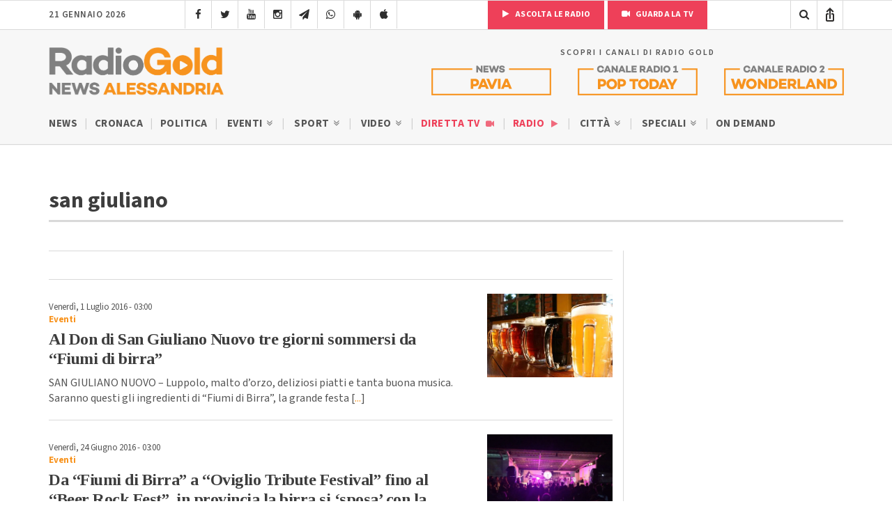

--- FILE ---
content_type: text/html; charset=UTF-8
request_url: https://radiogold.it/news/tag/san-giuliano/
body_size: 15679
content:
<!DOCTYPE html>
<!--[if gte IE 9]>
<html class="no-js lt-ie9 animated-content no-animation no-animation-effects" lang="en-US">     
<![endif]-->
<html lang="it-IT">
<head>
<meta http-equiv="Content-Type" content="text/html; charset=UTF-8"/>
<meta http-equiv="X-UA-Compatible" content="IE=edge">
<meta name="viewport" content="width=device-width, initial-scale=1.0, user-scalable=no viewport-fit=cover">
<meta name="HandheldFriendly" content="true"/>
<meta name="MobileOptimized" content="320"/>   
<!--[if IEMobile]>  <meta http-equiv="cleartype" content="on">  <![endif]-->
<link rel="shortcut icon" href="https://radiogold.it/wp-content/themes/radiogoldnews/images/icon/favicon.ico" type="image/x-icon"/>
<link rel="apple-touch-icon" href="//cdn.radiogold.it/wp-content/themes/radiogoldnews/images/icon/apple-touch-icon.webp"/>
<link rel="apple-touch-icon" sizes="57x57" href="//cdn.radiogold.it/wp-content/themes/radiogoldnews/images/icon/apple-touch-icon-57x57.webp"/>
<link rel="apple-touch-icon" sizes="72x72" href="//cdn.radiogold.it/wp-content/themes/radiogoldnews/images/icon/apple-touch-icon-72x72.webp"/>
<link rel="apple-touch-icon" sizes="76x76" href="//cdn.radiogold.it/wp-content/themes/radiogoldnews/images/icon/apple-touch-icon-76x76.webp"/>
<link rel="apple-touch-icon" sizes="114x114" href="//cdn.radiogold.it/wp-content/themes/radiogoldnews/images/icon/apple-touch-icon-114x114.webp"/>
<link rel="apple-touch-icon" sizes="120x120" href="//cdn.radiogold.it/wp-content/themes/radiogoldnews/images/icon/apple-touch-icon-120x120.webp"/>
<link rel="apple-touch-icon" sizes="144x144" href="//cdn.radiogold.it/wp-content/themes/radiogoldnews/images/icon/apple-touch-icon-144x144.webp"/>
<link rel="apple-touch-icon" sizes="152x152" href="//cdn.radiogold.it/wp-content/themes/radiogoldnews/images/icon/apple-touch-icon-152x152.webp"/>
<link rel="apple-touch-icon" sizes="180x180" href="//cdn.radiogold.it/wp-content/themes/radiogoldnews/images/icon/apple-touch-icon-180x180.webp"/>
<title>Notizie san giuliano Alessandria e Provincia</title>
<link rel="alternate" type="application/rss+xml" title="RadioGold.it RSS Feed" href="https://radiogold.it/feed/"/>
<link rel="pingback" href="https://radiogold.it/xmlrpc.php"/>
<meta property="fb:pages" content="279895808698173"/>
<meta name="ts-crm-domain-verification" content="NM9R1O54ZE0GK34RECR3GDKX7Y3V2JL8"/>
<link rel="preconnect" href="https://fonts.googleapis.com">
<link rel="preconnect" href="https://fonts.gstatic.com" crossorigin>
<link href="https://fonts.googleapis.com/css2?family=Source+Sans+3:ital,wght@0,400;0,500;0,600;0,700;1,400;1,500;1,600;1,700&family=Tinos:ital,wght@0,400;0,700;1,400;1,700&display=swap" rel="stylesheet">
<meta name='robots' content='index, follow, max-image-preview:large, max-snippet:-1, max-video-preview:-1'/>
<link rel="canonical" href="https://radiogold.it/news/tag/san-giuliano/"/>
<meta property="og:locale" content="it_IT"/>
<meta property="og:type" content="article"/>
<meta property="og:title" content="san giuliano Archivi"/>
<meta property="og:url" content="https://radiogold.it/news/tag/san-giuliano/"/>
<meta property="og:site_name" content="RadioGold.it"/>
<meta name="twitter:card" content="summary_large_image"/>
<meta name="twitter:site" content="@RadioGoldAl"/>
<script type="application/ld+json" class="yoast-schema-graph">{"@context":"https://schema.org","@graph":[{"@type":"CollectionPage","@id":"https://radiogold.it/news/tag/san-giuliano/","url":"https://radiogold.it/news/tag/san-giuliano/","name":"Notizie san giuliano Alessandria e Provincia","isPartOf":{"@id":"https://radiogold.it/#website"},"primaryImageOfPage":{"@id":"https://radiogold.it/news/tag/san-giuliano/#primaryimage"},"image":{"@id":"https://radiogold.it/news/tag/san-giuliano/#primaryimage"},"thumbnailUrl":"https://radiogold.it/wp-content/uploads/2016/09/a6debfbae612e0df1f1f4d4082999cc5.jpg","breadcrumb":{"@id":"https://radiogold.it/news/tag/san-giuliano/#breadcrumb"},"inLanguage":"it-IT"},{"@type":"ImageObject","inLanguage":"it-IT","@id":"https://radiogold.it/news/tag/san-giuliano/#primaryimage","url":"https://radiogold.it/wp-content/uploads/2016/09/a6debfbae612e0df1f1f4d4082999cc5.jpg","contentUrl":"https://radiogold.it/wp-content/uploads/2016/09/a6debfbae612e0df1f1f4d4082999cc5.jpg","width":960,"height":720},{"@type":"BreadcrumbList","@id":"https://radiogold.it/news/tag/san-giuliano/#breadcrumb","itemListElement":[{"@type":"ListItem","position":1,"name":"Home","item":"https://radiogold.it/"},{"@type":"ListItem","position":2,"name":"san giuliano"}]},{"@type":"WebSite","@id":"https://radiogold.it/#website","url":"https://radiogold.it/","name":"RadioGold.it","description":"Radio Gold - Il Portale di Notizie e News su Alessandria e Provincia","publisher":{"@id":"https://radiogold.it/#organization"},"potentialAction":[{"@type":"SearchAction","target":{"@type":"EntryPoint","urlTemplate":"https://radiogold.it/?s={search_term_string}"},"query-input":{"@type":"PropertyValueSpecification","valueRequired":true,"valueName":"search_term_string"}}],"inLanguage":"it-IT"},{"@type":"Organization","@id":"https://radiogold.it/#organization","name":"Radio Gold - Il Portale di Notizie e News su Alessandria e Provincia","url":"https://radiogold.it/","logo":{"@type":"ImageObject","inLanguage":"it-IT","@id":"https://radiogold.it/#/schema/logo/image/","url":"https://radiogold.it/wp-content/uploads/2023/08/radiogold-fb.png","contentUrl":"https://radiogold.it/wp-content/uploads/2023/08/radiogold-fb.png","width":1000,"height":563,"caption":"Radio Gold - Il Portale di Notizie e News su Alessandria e Provincia"},"image":{"@id":"https://radiogold.it/#/schema/logo/image/"},"sameAs":["https://www.facebook.com/radiogold/","https://x.com/RadioGoldAl","https://www.youtube.com/channel/UCekgiwvNrV8dqP3UgBRgpog","https://www.instagram.com/radiogold_alessandria/"]}]}</script>
<link rel='dns-prefetch' href='//platform-api.sharethis.com'/>
<style id='wp-img-auto-sizes-contain-inline-css'>img:is([sizes=auto i],[sizes^="auto," i]){contain-intrinsic-size:3000px 1500px}</style>
<style id='classic-theme-styles-inline-css'>.wp-block-button__link{color:#fff;background-color:#32373c;border-radius:9999px;box-shadow:none;text-decoration:none;padding:calc(.667em + 2px) calc(1.333em + 2px);font-size:1.125em}.wp-block-file__button{background:#32373c;color:#fff;text-decoration:none}</style>
<link rel="stylesheet" type="text/css" href="//cdn.radiogold.it/wp-content/cache/wpfc-minified/robgmam/hcv2e.css" media="all"/>
<script src='//cdn.radiogold.it/wp-content/cache/wpfc-minified/2ygq8m6o/hcv2e.js'></script>
<link rel="EditURI" type="application/rsd+xml" title="RSD" href="https://radiogold.it/xmlrpc.php?rsd"/>
<script>jQuery(document).ready(function(){
if(navigator.userAgent.indexOf("RadioGoldApp")>-1&&navigator.userAgent.indexOf("RadioGoldApp")!=2){
var html_app='<div id="old-app-rg"><div class="content-container"><div class="table-content"><div class="vertical-content"><div class="container"><div class="row"><div class="col-md-12"><img class="old-app-logo" src="https://cdn.radiogold.it/wp-content/themes/radiogold/images/logo-radio-gold-retina-global.jpg" alt=""><h4>Radio Gold ha aggiornato la sua app</h4><div class="margin-20"></div><h6>SCARICALA ORA</h6><div class="margin-20"></div><a href="https://apps.apple.com/it/app/radio-gold-news-official/id6446407133" target="_blank"><img class="old-app-download" src="//cdn.radiogold.it/wp-content/uploads/2023/03/radiogold-app-store-v3.jpg" alt=""></a><div class="margin-20"></div><a href="https://play.google.com/store/apps/details?id=com.radiogold.app&pli=1" target="_blank"><img  class="old-app-download" src="//cdn.radiogold.it/wp-content/uploads/2023/03/radiogold-google-play-v3.jpg" alt=""></a><div class="margin-60"></div><small>RadioGold è un marchio S.E.R. srl <br> Email: redazione@radiogold.it <br> P.IVA 02096050063<br>© Copyright 2023 by www.RadioGold.it</small></div></div></div></div></div></div></div>';
jQuery('body').prepend(html_app);
};
if(navigator.userAgent.includes("RN_Radio_Gold_App")){
jQuery('.no-app').remove();
jQuery('.share-post-container').css('display', 'none');
}});</script>
<style>@media only screen and (max-width:970px) {
#gmpSkinMobileSpacer{min-height:100px;}
#header-mobile{top:100px!important;}
}</style>
<script>var _iub=_iub||[];
_iub.csConfiguration={"askConsentAtCookiePolicyUpdate":true,"countryDetection":true,"enableFadp":true,"enableLgpd":true,"enableTcf":true,"enableUspr":true,"googleAdditionalConsentMode":true,"perPurposeConsent":true,"siteId":2820183,"whitelabel":false,"cookiePolicyId":34692622,"lang":"it","banner":{"acceptButtonDisplay":true,"backgroundOverlay":true,"closeButtonDisplay":false,"customizeButtonDisplay":true,"explicitWithdrawal":true,"fontSizeBody":"13px","listPurposes":true,"logo":null,"position":"float-center"},
"callback": {
"onReady": function(){
if(!_iub.cs.api.consentGiven()){
jQuery('#cookie-video').show();
}else{
jQuery('#cookie-video').hide();
}},
"onConsentGiven": function(){
jQuery('#cookie-video').hide();
},
"onConsentRejected": function(){
jQuery('#cookie-video').show();
}}};</script>
<script src="https://cs.iubenda.com/autoblocking/2820183.js"></script>
<script src="//cdn.iubenda.com/cs/tcf/stub-v2.js"></script>
<script src="//cdn.iubenda.com/cs/tcf/safe-tcf-v2.js"></script>
<script src="//cdn.iubenda.com/cs/gpp/stub.js"></script>
<script src="//cdn.iubenda.com/cs/iubenda_cs.js" charset="UTF-8" async></script>
<script async src="https://www.googletagmanager.com/gtag/js?id=G-0LFVFQJ52H"></script>
<script>window.dataLayer=window.dataLayer||[];
function gtag(){dataLayer.push(arguments);}
gtag('js', new Date());
gtag('config', 'G-0LFVFQJ52H');</script>
<style id='global-styles-inline-css'>:root{--wp--preset--aspect-ratio--square:1;--wp--preset--aspect-ratio--4-3:4/3;--wp--preset--aspect-ratio--3-4:3/4;--wp--preset--aspect-ratio--3-2:3/2;--wp--preset--aspect-ratio--2-3:2/3;--wp--preset--aspect-ratio--16-9:16/9;--wp--preset--aspect-ratio--9-16:9/16;--wp--preset--color--black:#000000;--wp--preset--color--cyan-bluish-gray:#abb8c3;--wp--preset--color--white:#ffffff;--wp--preset--color--pale-pink:#f78da7;--wp--preset--color--vivid-red:#cf2e2e;--wp--preset--color--luminous-vivid-orange:#ff6900;--wp--preset--color--luminous-vivid-amber:#fcb900;--wp--preset--color--light-green-cyan:#7bdcb5;--wp--preset--color--vivid-green-cyan:#00d084;--wp--preset--color--pale-cyan-blue:#8ed1fc;--wp--preset--color--vivid-cyan-blue:#0693e3;--wp--preset--color--vivid-purple:#9b51e0;--wp--preset--gradient--vivid-cyan-blue-to-vivid-purple:linear-gradient(135deg,rgb(6,147,227) 0%,rgb(155,81,224) 100%);--wp--preset--gradient--light-green-cyan-to-vivid-green-cyan:linear-gradient(135deg,rgb(122,220,180) 0%,rgb(0,208,130) 100%);--wp--preset--gradient--luminous-vivid-amber-to-luminous-vivid-orange:linear-gradient(135deg,rgb(252,185,0) 0%,rgb(255,105,0) 100%);--wp--preset--gradient--luminous-vivid-orange-to-vivid-red:linear-gradient(135deg,rgb(255,105,0) 0%,rgb(207,46,46) 100%);--wp--preset--gradient--very-light-gray-to-cyan-bluish-gray:linear-gradient(135deg,rgb(238,238,238) 0%,rgb(169,184,195) 100%);--wp--preset--gradient--cool-to-warm-spectrum:linear-gradient(135deg,rgb(74,234,220) 0%,rgb(151,120,209) 20%,rgb(207,42,186) 40%,rgb(238,44,130) 60%,rgb(251,105,98) 80%,rgb(254,248,76) 100%);--wp--preset--gradient--blush-light-purple:linear-gradient(135deg,rgb(255,206,236) 0%,rgb(152,150,240) 100%);--wp--preset--gradient--blush-bordeaux:linear-gradient(135deg,rgb(254,205,165) 0%,rgb(254,45,45) 50%,rgb(107,0,62) 100%);--wp--preset--gradient--luminous-dusk:linear-gradient(135deg,rgb(255,203,112) 0%,rgb(199,81,192) 50%,rgb(65,88,208) 100%);--wp--preset--gradient--pale-ocean:linear-gradient(135deg,rgb(255,245,203) 0%,rgb(182,227,212) 50%,rgb(51,167,181) 100%);--wp--preset--gradient--electric-grass:linear-gradient(135deg,rgb(202,248,128) 0%,rgb(113,206,126) 100%);--wp--preset--gradient--midnight:linear-gradient(135deg,rgb(2,3,129) 0%,rgb(40,116,252) 100%);--wp--preset--font-size--small:13px;--wp--preset--font-size--medium:20px;--wp--preset--font-size--large:36px;--wp--preset--font-size--x-large:42px;--wp--preset--spacing--20:0.44rem;--wp--preset--spacing--30:0.67rem;--wp--preset--spacing--40:1rem;--wp--preset--spacing--50:1.5rem;--wp--preset--spacing--60:2.25rem;--wp--preset--spacing--70:3.38rem;--wp--preset--spacing--80:5.06rem;--wp--preset--shadow--natural:6px 6px 9px rgba(0, 0, 0, 0.2);--wp--preset--shadow--deep:12px 12px 50px rgba(0, 0, 0, 0.4);--wp--preset--shadow--sharp:6px 6px 0px rgba(0, 0, 0, 0.2);--wp--preset--shadow--outlined:6px 6px 0px -3px rgb(255, 255, 255), 6px 6px rgb(0, 0, 0);--wp--preset--shadow--crisp:6px 6px 0px rgb(0, 0, 0);}:where(.is-layout-flex){gap:0.5em;}:where(.is-layout-grid){gap:0.5em;}body .is-layout-flex{display:flex;}.is-layout-flex{flex-wrap:wrap;align-items:center;}.is-layout-flex > :is(*, div){margin:0;}body .is-layout-grid{display:grid;}.is-layout-grid > :is(*, div){margin:0;}:where(.wp-block-columns.is-layout-flex){gap:2em;}:where(.wp-block-columns.is-layout-grid){gap:2em;}:where(.wp-block-post-template.is-layout-flex){gap:1.25em;}:where(.wp-block-post-template.is-layout-grid){gap:1.25em;}.has-black-color{color:var(--wp--preset--color--black) !important;}.has-cyan-bluish-gray-color{color:var(--wp--preset--color--cyan-bluish-gray) !important;}.has-white-color{color:var(--wp--preset--color--white) !important;}.has-pale-pink-color{color:var(--wp--preset--color--pale-pink) !important;}.has-vivid-red-color{color:var(--wp--preset--color--vivid-red) !important;}.has-luminous-vivid-orange-color{color:var(--wp--preset--color--luminous-vivid-orange) !important;}.has-luminous-vivid-amber-color{color:var(--wp--preset--color--luminous-vivid-amber) !important;}.has-light-green-cyan-color{color:var(--wp--preset--color--light-green-cyan) !important;}.has-vivid-green-cyan-color{color:var(--wp--preset--color--vivid-green-cyan) !important;}.has-pale-cyan-blue-color{color:var(--wp--preset--color--pale-cyan-blue) !important;}.has-vivid-cyan-blue-color{color:var(--wp--preset--color--vivid-cyan-blue) !important;}.has-vivid-purple-color{color:var(--wp--preset--color--vivid-purple) !important;}.has-black-background-color{background-color:var(--wp--preset--color--black) !important;}.has-cyan-bluish-gray-background-color{background-color:var(--wp--preset--color--cyan-bluish-gray) !important;}.has-white-background-color{background-color:var(--wp--preset--color--white) !important;}.has-pale-pink-background-color{background-color:var(--wp--preset--color--pale-pink) !important;}.has-vivid-red-background-color{background-color:var(--wp--preset--color--vivid-red) !important;}.has-luminous-vivid-orange-background-color{background-color:var(--wp--preset--color--luminous-vivid-orange) !important;}.has-luminous-vivid-amber-background-color{background-color:var(--wp--preset--color--luminous-vivid-amber) !important;}.has-light-green-cyan-background-color{background-color:var(--wp--preset--color--light-green-cyan) !important;}.has-vivid-green-cyan-background-color{background-color:var(--wp--preset--color--vivid-green-cyan) !important;}.has-pale-cyan-blue-background-color{background-color:var(--wp--preset--color--pale-cyan-blue) !important;}.has-vivid-cyan-blue-background-color{background-color:var(--wp--preset--color--vivid-cyan-blue) !important;}.has-vivid-purple-background-color{background-color:var(--wp--preset--color--vivid-purple) !important;}.has-black-border-color{border-color:var(--wp--preset--color--black) !important;}.has-cyan-bluish-gray-border-color{border-color:var(--wp--preset--color--cyan-bluish-gray) !important;}.has-white-border-color{border-color:var(--wp--preset--color--white) !important;}.has-pale-pink-border-color{border-color:var(--wp--preset--color--pale-pink) !important;}.has-vivid-red-border-color{border-color:var(--wp--preset--color--vivid-red) !important;}.has-luminous-vivid-orange-border-color{border-color:var(--wp--preset--color--luminous-vivid-orange) !important;}.has-luminous-vivid-amber-border-color{border-color:var(--wp--preset--color--luminous-vivid-amber) !important;}.has-light-green-cyan-border-color{border-color:var(--wp--preset--color--light-green-cyan) !important;}.has-vivid-green-cyan-border-color{border-color:var(--wp--preset--color--vivid-green-cyan) !important;}.has-pale-cyan-blue-border-color{border-color:var(--wp--preset--color--pale-cyan-blue) !important;}.has-vivid-cyan-blue-border-color{border-color:var(--wp--preset--color--vivid-cyan-blue) !important;}.has-vivid-purple-border-color{border-color:var(--wp--preset--color--vivid-purple) !important;}.has-vivid-cyan-blue-to-vivid-purple-gradient-background{background:var(--wp--preset--gradient--vivid-cyan-blue-to-vivid-purple) !important;}.has-light-green-cyan-to-vivid-green-cyan-gradient-background{background:var(--wp--preset--gradient--light-green-cyan-to-vivid-green-cyan) !important;}.has-luminous-vivid-amber-to-luminous-vivid-orange-gradient-background{background:var(--wp--preset--gradient--luminous-vivid-amber-to-luminous-vivid-orange) !important;}.has-luminous-vivid-orange-to-vivid-red-gradient-background{background:var(--wp--preset--gradient--luminous-vivid-orange-to-vivid-red) !important;}.has-very-light-gray-to-cyan-bluish-gray-gradient-background{background:var(--wp--preset--gradient--very-light-gray-to-cyan-bluish-gray) !important;}.has-cool-to-warm-spectrum-gradient-background{background:var(--wp--preset--gradient--cool-to-warm-spectrum) !important;}.has-blush-light-purple-gradient-background{background:var(--wp--preset--gradient--blush-light-purple) !important;}.has-blush-bordeaux-gradient-background{background:var(--wp--preset--gradient--blush-bordeaux) !important;}.has-luminous-dusk-gradient-background{background:var(--wp--preset--gradient--luminous-dusk) !important;}.has-pale-ocean-gradient-background{background:var(--wp--preset--gradient--pale-ocean) !important;}.has-electric-grass-gradient-background{background:var(--wp--preset--gradient--electric-grass) !important;}.has-midnight-gradient-background{background:var(--wp--preset--gradient--midnight) !important;}.has-small-font-size{font-size:var(--wp--preset--font-size--small) !important;}.has-medium-font-size{font-size:var(--wp--preset--font-size--medium) !important;}.has-large-font-size{font-size:var(--wp--preset--font-size--large) !important;}.has-x-large-font-size{font-size:var(--wp--preset--font-size--x-large) !important;}</style>
</head>
<body class="archive tag tag-san-giuliano tag-4842 wp-theme-radiogoldnews">
<div id="gmpSkinMobileSpacer"></div><div id="banner-fixed-top">
<div class="masthead"></div></div><nav class="menu-mobile">
<div class="section-40">
<div class="container">
<div class="row">
<div class="col-md-12">
<div id="menu-mobile-wrapper">
<div id="mobile-menu-one" class="mobile-menu"> <ul> <li class="sub-menu"><a title="Menu News Radio Gold Alessandria" href="#">News Alessandria <i class="icon-angle-double-down"></i></a> <ul> <li><a href="https://radiogold.it/" title="News">News</a></li> <li><a href="https://radiogold.it/news/categoria/news-alessandria-notizie/cronaca/" title="Cronaca">Cronaca</a></li> <li><a href="https://radiogold.it/news/categoria/news-alessandria-notizie/politica/" title="Politica">Politica</a></li> <li class="sub-menu"> <a href="https://radiogold.it/news/categoria/news-alessandria-notizie/eventi/" title="Eventi">Eventi <i class="icon-angle-double-down"></i></a> <ul> <li><a href="https://radiogold.it/news/categoria/news-alessandria-notizie/eventi/concerti/" title="Concerti">Concerti</a></li> <li><a href="https://radiogold.it/news/categoria/news-alessandria-notizie/eventi/feste-sagre/" title="Feste e Sagre">Feste e Sagre</a></li> <li><a href="https://radiogold.it/news/categoria/news-alessandria-notizie/eventi/incontri/" title="Incontri">Incontri</a></li> <li><a href="https://radiogold.it/news/categoria/news-alessandria-notizie/eventi/mercato/" title="Mercato">Mercato</a></li> <li><a href="https://radiogold.it/news/categoria/news-alessandria-notizie/eventi/mostre/" title="Mostre">Mostre</a></li> <li><a href="https://radiogold.it/news/categoria/news-alessandria-notizie/eventi/spettacoli/" title="Spettacoli">Spettacoli</a></li> <li><a href="https://radiogold.it/news/categoria/news-alessandria/eventi/incontri-politici/" title="Incontri Politici">Incontri Politici</a></li> </ul> </li> <li class="sub-menu"> <a href="https://radiogold.it/news/categoria/news-alessandria-notizie/sport/" title="Sport">Sport <i class="icon-angle-double-down"></i></a> <ul> <li><a href="https://radiogold.it/calcio/" title="Classifiche Calcio">Classifiche Calcio</a></li> <li class="sub-menu"> <a href="https://radiogold.it/news/categoria/news-alessandria-notizie/sport/notizie-calcio/" title="Calcio">Calcio <i class="icon-angle-double-right"></i></a> <ul> <li><a href="https://radiogold.it/news/categoria/news-alessandria-notizie/sport/notizie-calcio/alessandria-calcio/" title="Alessandria Calcio"><i class="icon-futbol-o"></i> Alessandria</a></li> <li><a href="https://radiogold.it/news/categoria/news-alessandria-notizie/sport/notizie-calcio/acqui-calcio/" title="Acqui Calcio"><i class="icon-futbol-o"></i> Acqui</a></li> <li><a href="https://radiogold.it/news/categoria/news-alessandria-notizie/sport/notizie-calcio/novese-calcio/" title="Novese Calcio"><i class="icon-futbol-o"></i> Novese</a></li> <li><a href="https://radiogold.it/news/categoria/news-alessandria-notizie/sport/notizie-calcio/derthona-calcio/" title="Derthona Calcio"><i class="icon-futbol-o"></i> Derthona</a></li> <li><a href="https://radiogold.it/news/categoria/news-alessandria-notizie/sport/notizie-calcio/casale-calcio/" title="Casale Calcio"><i class="icon-futbol-o"></i> Casale</a></li> <li><a href="https://radiogold.it/news/categoria/news-alessandria-notizie/sport/notizie-calcio/tortona-calcio/" title="Tortona Calcio"><i class="icon-futbol-o"></i> Tortona</a></li> <li><a href="https://radiogold.it/news/categoria/news-alessandria-notizie/sport/notizie-calcio/valenzana-mado-calcio/" title="Valenza Mado Calcio"><i class="icon-futbol-o"></i> Valenza Mado</a></li> <li><a href="https://radiogold.it/news/categoria/news-alessandria-notizie/sport/notizie-calcio/castellazzo-calcio/" title="Castellazzo Calcio"><i class="icon-futbol-o"></i> Castellazzo</a></li> <li><a href="https://radiogold.it/news/categoria/news-alessandria-notizie/sport/notizie-calcio/calcio-ovadese/" title="Ovadese Calcio"><i class="icon-futbol-o"></i> Ovadese</a></li> </ul> </li> <li class="sub-menu"> <a href="https://radiogold.it/news/categoria/news-alessandria-notizie/sport/basket/" title="Basket">Basket <i class="icon-angle-double-right"></i></a> <ul> <li><a href="https://radiogold.it/news/categoria/news-alessandria-notizie/sport/basket/junior-casale/" title="Junior Casale">Junior Casale</a></li> <li><a href="https://radiogold.it/news/categoria/news-alessandria-notizie/sport/basket/derthona-basket/" title="Derthona Basket">Derthona Basket</a></li> </ul> </li> </ul> </li> <li class="sub-menu"> <a href="https://radiogold.it/video-notizie-alessandria/" title="Video">Video <i class="icon-angle-double-down"></i></a> <ul> <li><a href="https://radiogold.it/news/categoria/news-alessandria-notizie/cronaca/?video" title="Video Cronaca">Cronaca</a></li> <li><a href="https://radiogold.it/news/categoria/news-alessandria-notizie/politica/?video" title="Video Politica">Politica</a></li> <li><a href="https://radiogold.it/news/categoria/news-alessandria/tempo-libero/?video" title="Video Tempo Libero">Tempo Libero</a></li> <li><a href="https://radiogold.it/news/categoria/news-alessandria-notizie/sport/?video" title="Video Sport">Sport</a></li> <li class="sub-menu"> <a href="#" title="Rubriche">Rubriche <i class="icon-angle-double-right"></i></a> <ul> <li><a href="https://radiogold.it/video/categoria/agricoltura/" title="Agricoltura">Agricoltura</a></li> <li><a href="https://radiogold.it/video/categoria/animali/" title="Animali">Animali</a></li> <li><a href="https://radiogold.it/video/categoria/video-alessandria/storie-impresa/" title="Storie di Impresa">Storie di Impresa</a></li> </ul> </li> </ul> </li> <li class="special-menu"><a href="https://radiogold.it/diretta-streaming/" title="Guarda la Diretta TV">Diretta TV <i class="icon-video-camera"></i></a></li> <li class="special-menu"><a href="https://radiogold.it/radio/" title="Ascolta la Radio">Radio <i class="icon-play"></i></a></li> <li class="sub-menu"> <a href="#" title="Città">Città <i class="icon-angle-double-down"></i></a> <ul> <li><a href="https://radiogold.it/zona/alessandria/" title="Alessandria">Alessandria</a></li> <li><a href="https://radiogold.it/zona/acqui-terme/" title="Acqui Terme">Acqui Terme</a></li> <li><a href="https://radiogold.it/zona/tortona/" title="Tortona">Tortona</a></li> <li><a href="https://radiogold.it/zona/valenza/" title="Valenza">Valenza</a></li> <li><a href="https://radiogold.it/zona/casale-monferrato/" title="Casale Monferrato">Casale Monferrato</a></li> <li><a href="https://radiogold.it/zona/novi-ligure/" title="Novi Ligure">Novi Ligure</a></li> <li><a href="https://radiogold.it/zona/ovada/" title="Ovada">Ovada</a></li> </ul> </li> <li class="sub-menu"> <a href="https://radiogold.it/news/categoria/speciali/" title="Speciali">Speciali <i class="icon-angle-double-down"></i></a> <ul> <li><a href="https://radiogold.it/testimoni-futuro/" title="Testimoni del Futuro">Testimoni del Futuro</a></li> <li><a href="https://radiogold.it/news/categoria/speciali/biologi-riscossa/" title="Podcast Biologi alla Riscossa">Biologi alla Riscossa</a></li> <li><a href="https://radiogold.it/news/categoria/speciali/questione-fisica/" title="Questioni di Fisica">Questioni di Fisica</a></li> <li><a href="https://radiogold.it/news/categoria/news-alessandria-notizie/unimpresa-raccontare/" title="Impresa da raccontare">Impresa da raccontare</a></li> <li><a href="https://radiogold.it/news/categoria/speciali/stralessandria/" title="StraAlessandria">StraAlessandria</a></li> <li><a href="https://radiogold.it/news/categoria/speciali/maschere-carri-tutti-colori-carnevale/" title="Speciale Carnevale 2025">Carnevale 2025</a></li> <li><a href="https://radiogold.it/news/categoria/speciali/alluvione-1994/" title="Speciale Alluvione 6 Novembre 1994 Alessandria">Alluvione 1994</a></li> <li><a href="https://radiogold.it/news/categoria/speciali/non-porno/" title="Non Porno Più">Non Porno Più</a></li> <li><a href="https://radiogold.it/news/categoria/speciali/documentario-cambiamenti/" title="CambiaMenti">CambiaMenti</a></li> <li><a href="https://radiogold.it/news/categoria/speciali/natale-delle-associazioni/" title="Speciale Il Natale delle Associazioni">Il Natale delle Associazioni</a></li> <li><a href="https://radiogold.it/news/categoria/speciali/bello-monferrato/" title="Il Bello del Monferrato">Il Bello del Monferrato</a></li> <li><a href="https://radiogold.it/news/categoria/speciali/chiedilo-doc/" title="Chiedilo al Doc">Chiedilo al Doc</a></li> <li><a href="https://radiogold.it/news/categoria/speciali/ottobre-alessandrino/" title="Ottobre Alessandrino – Il Mese del Cinema">Ottobre Alessandrino</a></li> <li><a href="https://radiogold.it/news/categoria/speciali/regione-piemonte-informa/" title="Regione Piemonte Informa">Regione Piemonte Informa</a></li> <li class="sub-menu"> <a href="#" title="Elezioni">Elezioni <i class="icon-angle-double-right"></i></a> <ul> <li><a title="Elezioni Regionali Piemonte 2024" href="https://radiogold.it/elezioni-regionali-piemonte-2024/">Regionali Piemonte 2024</a></li> <li><a title="Elezioni Regionali Piemonte Collegio Alessandria 2024" href="https://radiogold.it/elezioni-regionali-piemonte-collegio-alessandria-2024/">Regionali Piemonte Coll. Alessandria 2024</a></li> <li><a title="Elezioni Casale Monferrato 2024" href="https://radiogold.it/elezioni-casale-monferrato-2024/">Casale Monferrato 2024</a></li> <li><a title="Elezioni Tortona 2024" href="https://radiogold.it/elezioni-tortona-2024/">Tortona 2024</a></li> <li><a title="Elezioni Ovada 2024" href="https://radiogold.it/elezioni-ovada-2024/">Ovada 2024</a></li> <li><a title="Elezioni Pavia 2024" href="https://radiogold.it/elezioni-pavia-2024/">Pavia 2024</a></li> <li><a title="Elezioni Piccoli Comuni 2024" href="https://radiogold.it/elezioni-piccoli-comuni-2024/">Piccoli Comuni 2024</a></li> <li><a href="https://radiogold.it/elezioni-comunali-2022-alessandria/" title="Elezioni Alessandria 2022">Alessandria 2022</a></li> <li><a href="https://radiogold.it/ballottaggio-alessandria-2022/" title="Ballottaggio Alessandria 2022">Ballott. Alessandria 2022</a></li> <li><a href="https://radiogold.it/elezioni-comunali-2022-acqui-terme/" title="Elezioni Acqui Terme 2022">Acqui Terme 2022</a></li> <li><a href="https://radiogold.it/ballottaggio-acqui-terme-2022/" title="Ballottaggio Acqui Terme 2022">Ballott. Acqui Terme 2022</a></li> </ul> </li> </ul> </li> <li><a href="https://radiogold.it/radio/#radio-ondemand" title="On Demand">On Demand</a></li> </ul> </li> </ul></div><div id="mobile-menu-two" class="mobile-menu"> <ul> <li class="sub-menu"> <a href="#" title="Menu News Radio Gold Pavia">News Pavia <i class="icon-angle-double-down"></i></a> <ul> <li><a href="https://radiogold.it/pavia/" title="News">News</a></li> <li><a href="https://radiogold.it/news/categoria/news-pavia/cronaca-pavia/" title="Cronaca">Cronaca</a></li> <li><a href="https://radiogold.it/news/categoria/news-pavia/politica-pavia/" title="Politica">Politica</a></li> <li><a href="https://radiogold.it/news/categoria/news-pavia/tempo-libero-pavia/" title="Tempo Libero">Tempo Libero</a></li> <li><a href="https://radiogold.it/news/categoria/news-pavia/sport-pavia/" title="Sport">Sport</a></li> <li><a href="https://radiogold.it/news/categoria/news-pavia/impresa-raccontare-pavia/" title="Impresa da Raccontare">Impresa da Raccontare</a></li> <li class="sub-menu"> <a href="https://radiogold.it/video-notizie-pavia/" title="Video">Video <i class="icon-angle-double-down"></i></a> <ul> <li><a href="https://radiogold.it/news/categoria/news-pavia/cronaca-pavia/?video" title="Video Cronaca">Cronaca</a></li> <li><a href="https://radiogold.it/news/categoria/news-pavia/tempo-libero-pavia/?video" title="Video Tempo Libero">Tempo Libero</a></li> </ul> </li> <li class="sub-menu"> <a href="#" title="Speciali">Speciali <i class="icon-angle-double-down"></i></a> <ul> <li><a href="https://radiogold.it/testimoni-futuro/" title="Testimoni del Futuro">Testimoni del Futuro</a></li> <li><a href="https://radiogold.it/news/categoria/speciali/biologi-riscossa/" title="Podcast Biologi alla Riscossa">Biologi alla Riscossa</a></li> <li><a href="https://radiogold.it/news/categoria/speciali/questione-fisica/" title="Questioni di Fisica">Questioni di Fisica</a></li> <li><a href="https://radiogold.it/news/categoria/news-alessandria-notizie/unimpresa-raccontare/" title="Impresa da Raccontare">Impresa da raccontare</a></li> <li><a href="https://radiogold.it/news/categoria/speciali/maschere-carri-tutti-colori-carnevale/" title="Speciale Carnevale 2025">Carnevale 2025</a></li> <li><a href="https://radiogold.it/news/categoria/speciali/non-porno/" title="Non Porno Più">Non Porno Più</a></li> <li><a href="https://radiogold.it/news/categoria/speciali/documentario-cambiamenti/" title="CambiaMenti">CambiaMenti</a></li> <li><a href="https://radiogold.it/news/categoria/speciali/bello-monferrato/" title="Il Bello del Monferrato">Il Bello del Monferrato</a></li> <li><a href="https://radiogold.it/news/categoria/speciali/chiedilo-doc/" title="Chiedilo al Doc">Chiedilo al Doc</a></li> <li class="sub-menu"> <a href="#" title="Elezioni">Elezioni <i class="icon-angle-double-right"></i></a> <ul> <li><a title="Elezioni Pavia 2024" href="https://radiogold.it/elezioni-pavia-2024/">Pavia 2024</a></li> </ul> </li> </ul> </li> <li class="special-menu"><a href="https://radiogold.it/radio/" title="Ascolta la Radio">Radio <i class="icon-play"></i></a></li> <li><a href="https://radiogold.it/radio/#radio-ondemand" title="On Demand">On Demand</a></li> </ul> </li> </ul></div><div id="mobile-menu-three" class="mobile-menu"> <ul> <li class="sub-menu"> <a href="#" title="Menu Radio Gold Pop Today">Canale Radio 1 Pop Today <i class="icon-angle-double-down"></i></a> <ul> <li><a class="link-scroll" data-target="radiogold-new-player" href="https://radiogold.it/radio/#radiogold-new-player" title="Ascolta">Ascolta</a></li> <li><a class="link-scroll" data-target="musica-news" href="https://radiogold.it/radio/#musica-news" title="News Pop Today - Radio Gold Canale 1">La Musica</a></li> <li><a class="link-scroll" data-target="radio-ondemand" href="https://radiogold.it/radio/#radio-ondemand" title="On Demand">On Demand</a></li> <li><a class="link-scroll" data-target="radio-podcast" href="https://radiogold.it/radio/#radio-podcast" title="Podcast">Podcast</a></li> <li><a class="link-scroll" data-target="radio-schedule" href="https://radiogold.it/radio/#radio-schedule" title="Palinsesto">Palinsesto</a></li> <li><a class="link-scroll" data-target="radio-speaker" href="https://radiogold.it/radio/#radio-speaker" title="Conduttori">Conduttori</a></li> <li><a class="link-scroll" data-target="digital-radio" href="https://radiogold.it/radio/#digital-radio" title="Frequenze">Frequenze</a></li> <li class="special-menu"><a href="https://radiogold.it/diretta-streaming/" title="Guarda la Diretta TV">Diretta TV <i class="icon-video-camera"></i></a></li> </ul> </li> </ul></div><div id="mobile-menu-four" class="mobile-menu"> <ul> <li class="sub-menu"> <a href="#" title="Menu Radio Gold Wonderland">Canale Radio 2 Wonderland <i class="icon-angle-double-down"></i></a> <ul> <li><a class="link-scroll" data-target="radiogold-new-player" href="https://radiogold.it/wonderland/#radiogold-new-player" title="Ascolta">Ascolta</a></li> <li><a class="link-scroll" data-target="eventi-nord" href="https://radiogold.it/wonderland/#eventi-nord" title="Eventi del Nord Est">Eventi del Nord Ovest</a></li> <li><a class="link-scroll" data-target="radio-ondemand" href="https://radiogold.it/wonderland/#radio-ondemand" title="On Demand">On Demand</a></li> <li><a class="link-scroll" data-target="radio-podcast" href="https://radiogold.it/wonderland/#radio-podcast" title="Podcast">Podcast</a></li> <li><a class="link-scroll" data-target="digital-radio" href="https://radiogold.it/wonderland/#digital-radio" title="Frequenze">Frequenze</a></li>  </ul> </li> </ul></div><div id="social-menu-mobile"> <ul> <li><a rel="nofollow" target="_blank" href="https://www.facebook.com/radiogold" title="Facebook"><i class="icon-facebook"></i></a></li> <li><a rel="nofollow" target="_blank" href="https://twitter.com/RadioGoldAl" title="Twitter"><i class="icon-twitter"></i></a></li> <li><a rel="nofollow" target="_blank" href="https://www.youtube.com/channel/UCekgiwvNrV8dqP3UgBRgpog" title="YouTube"><i class="icon-youtube"></i></a></li> <li><a rel="nofollow" target="_blank" href="https://www.instagram.com/radiogold_news/" title="Instagram"><i class="icon-instagram"></i></a></li> <li><a rel="nofollow" target="_blank" href="https://t.me/RadioGoldNews" title="Telegram"><i class="icon-paper-plane"></i></a></li> <li><a rel="nofollow" target="_blank" href="https://whatsapp.com/channel/0029VaDMx2X9mrGTWXSiNO20" title="WhatsApp"><i class="icon-whatsapp"></i></a></li> </ul></div><div class="margin-20 clearfix no-app"></div><div id="radiogold-app-menu" class="no-app">
<div class="row">
<div class="col-md-6 col-sm-6 col-xs-6 margin-sm-20"> <a rel="nofollow" href="https://bit.ly/radiogoldappios" title="Scarica Radio Gold App su Apple App Store"> <img width="146" height="45" src="//cdn.radiogold.it/wp-content/uploads/2023/08/radio-gold-app-store-download.webp" alt="Radio Gold App Store"> </a></div><div class="col-md-6 col-sm-6 col-xs-6"> <a rel="nofollow" href="https://bit.ly/radiogoldappandroid" title="Scarica Radio Gold App su Google Play Store"> <img width="146" height="45" src="//cdn.radiogold.it/wp-content/uploads/2023/08/radio-gold-play-store-download.webp" alt="Radio Gold Play Store"> </a></div></div></div><div class="margin-30 clearfix"></div><div id="search-mobile-menu"> <form method="GET" action="https://radiogold.it/cerca/"> <input type="text" hidden name="start" value="ok"> <ul> <li><input name="title_word" type="text" placeholder="Scrivi qui la parola chiave..."></li> <li><button class="btn btn-xs black"><i class="icon-search"></i> Cerca</button></li> </ul> </form></div></div></div></div></div></div></nav>
<div class="wrapper">
<header id="header-mobile" class="hidden-lg hidden-md">
<div class="container">
<div class="row">
<div class="col-xs-8 eq-height">
<div id="logo-header-mobile"> <a title="Radio Gold Alessandria" href="https://radiogold.it/"> <img width="177" height="50" src="//cdn.radiogold.it/wp-content/themes/radiogoldnews/images/logo/logo-news-alessandria.webp" alt="Logo Radio Gold Mobile"> </a></div></div><div class="col-xs-4 eq-height">
<div class="content-container">
<div class="table-content">
<div class="vertical-content">
<div id="radio-header-button"> <a title="Ascolta le Radio" target="_blank" rel="nofollow" href="https://radiogold.it/radio-gold-diretta-player/"> <i class="icon-play"></i> <span>ASCOLTA LE RADIO</span> </a></div><div class="menu-button"> <span></span> <span></span> <span></span> <span></span> <span></span> <span></span></div></div></div></div></div></div></div></header>
<header class="hidden-sm hidden-xs">
<div id="first-header">
<div class="container">
<div class="row">
<div class="col-md-2">
<div id="first-header-date"> 21 Gennaio 2026</div></div><div class="col-md-4">
<div id="first-header-social"> <ul> <li><a rel="nofollow" target="_blank" href="https://www.facebook.com/radiogold" title="Facebook"><i class="icon-facebook"></i></a></li> <li><a rel="nofollow" target="_blank" href="https://twitter.com/RadioGoldAl" title="Twitter"><i class="icon-twitter"></i></a></li> <li><a rel="nofollow" target="_blank" href="https://www.youtube.com/channel/UCekgiwvNrV8dqP3UgBRgpog" title="YouTube"><i class="icon-youtube"></i></a></li> <li><a rel="nofollow" target="_blank" href="https://www.instagram.com/radiogold_news/" title="Instagram"><i class="icon-instagram"></i></a></li> <li><a rel="nofollow" target="_blank" href="https://t.me/RadioGoldNews" title="Telegram"><i class="icon-paper-plane"></i></a></li> <li><a rel="nofollow" target="_blank" href="https://whatsapp.com/channel/0029VaDMx2X9mrGTWXSiNO20" title="WhatsApp"><i class="icon-whatsapp"></i></a></li> <li><a rel="nofollow" target="_blank" href="https://bit.ly/radiogoldappandroid" title="App Android"><i class="icon-android"></i></a></li> <li><a rel="nofollow" target="_blank" href="https://bit.ly/radiogoldappios" title="App iOS"><i class="icon-apple"></i></a></li> </ul></div></div><div class="col-md-4">
<div id="first-header-button"> <a title="Ascolta le Radio" href="https://radiogold.it/radio-gold-diretta-player/" class="menu-player btn btn-xs red"><i class="icon-play"></i> Ascolta le Radio</a> <a title="Guarda la Diretta TV" href="https://radiogold.it/diretta-streaming/" class="btn btn-xs red"><i class="icon-video-camera"></i> Guarda la TV</a></div></div><div class="col-md-2">
<div id="first-header-icon">
<span class="search-menu"><i class="icon-search"></i></span>
<span class="st-custom-button" data-network="sharethis"><img src="//cdn.radiogold.it/wp-content/uploads/2023/11/share-rg.svg" alt="Condividi" class="share-img"></span>
<div id="search-menu"> <form method="GET" action="https://radiogold.it/cerca/" role="search" aria-labelledby="search-label"> <input type="hidden" name="start" value="ok"> <p id="search-label" class="visually-hidden">Modulo di ricerca contenuti su Radio Gold</p> <ul> <li> <label for="search-keyword" class="visually-hidden">Parola chiave da cercare</label> <input id="search-keyword" name="title_word" type="text" placeholder="Scrivi qui la parola chiave..." aria-label="Scrivi qui la parola chiave da cercare" required aria-required="true"> </li> <li> <button type="submit" class="btn btn-xs orange" aria-label="Cerca contenuti con la parola chiave inserita"> <i class="icon-search" aria-hidden="true"></i> Cerca </button> </li> </ul> </form></div></div></div></div></div></div><div id="ultimate-header">
<div class="container">
<div class="row">
<div class="col-lg-5 col-md-4">
<div id="logo"> <a title="Radio Gold Alessandria" href="https://radiogold.it/"> <img width="248" height="70" src="//cdn.radiogold.it/wp-content/themes/radiogoldnews/images/logo/logo-news-alessandria.webp" alt="Logo Radio Gold Desktop Mobile"> </a></div></div><div class="col-lg-7 col-md-8">
<div id="logo-newtork"> <span>Scopri i Canali di Radio Gold</span> <ul> <li><a title="Raio Gold Pavia" href="https://radiogold.it/pavia/"> <img width="172" height="45" src="//cdn.radiogold.it/wp-content/themes/radiogoldnews/images/logo/section/section-news-pavia.webp" alt="Sezione Radio Gold Pavia"> </a> </li> <li><a title="Radio Gold Pop Today" href="https://radiogold.it/radio/"> <img width="172" height="45" src="//cdn.radiogold.it/wp-content/themes/radiogoldnews/images/logo/section/section-radio-pop-today.webp" alt="Sezione Radio Gold Pop ToDay"> </a> </li> <li><a title="Radio Gold Wonderland" href="https://radiogold.it/wonderland/"> <img width="172" height="45" src="//cdn.radiogold.it/wp-content/themes/radiogoldnews/images/logo/section/section-radio-wonderland.webp" alt="Sezione Radio Gold Wonderland"> </a> </li> </ul></div></div></div></div><div id="desktop-menu-wrapper">
<div id="desktop-menu-container">
<div id="desktop-menu"> <ul> <li><a href="https://radiogold.it/" title="News">News</a></li> <li><a href="https://radiogold.it/news/categoria/news-alessandria-notizie/cronaca/" title="Cronaca">Cronaca</a></li> <li><a href="https://radiogold.it/news/categoria/news-alessandria-notizie/politica/" title="Politica">Politica</a></li> <li class="sub-menu"> <a href="https://radiogold.it/news/categoria/news-alessandria-notizie/eventi/" title="Eventi">Eventi <i class="icon-angle-double-down"></i></a> <ul> <li><a href="https://radiogold.it/news/categoria/news-alessandria-notizie/eventi/concerti/" title="Concerti">Concerti</a></li> <li><a href="https://radiogold.it/news/categoria/news-alessandria-notizie/eventi/feste-sagre/" title="Feste e Sagre">Feste e Sagre</a></li> <li><a href="https://radiogold.it/news/categoria/news-alessandria-notizie/eventi/incontri/" title="Incontri">Incontri</a></li> <li><a href="https://radiogold.it/news/categoria/news-alessandria-notizie/eventi/mercato/" title="Mercato">Mercato</a></li> <li><a href="https://radiogold.it/news/categoria/news-alessandria-notizie/eventi/mostre/" title="Mostre">Mostre</a></li> <li><a href="https://radiogold.it/news/categoria/news-alessandria-notizie/eventi/spettacoli/" title="Spettacoli">Spettacoli</a></li> <li><a href="https://radiogold.it/news/categoria/news-alessandria/eventi/incontri-politici/" title="Incontri Politici">Incontri Politici</a></li> </ul> </li> <li class="sub-menu"> <a href="https://radiogold.it/news/categoria/news-alessandria-notizie/sport/" title="Sport">Sport <i class="icon-angle-double-down"></i></a> <ul> <li><a href="https://radiogold.it/calcio/" title="Classifiche Calcio">Classifiche Calcio</a></li> <li class="sub-menu"> <a href="https://radiogold.it/news/categoria/news-alessandria-notizie/sport/notizie-calcio/" title="Calcio">Calcio <i class="icon-angle-double-right"></i></a> <ul> <li><a href="https://radiogold.it/news/categoria/news-alessandria-notizie/sport/notizie-calcio/alessandria-calcio/" title="Alessandria Calcio"><i class="icon-futbol-o"></i> Alessandria</a></li> <li><a href="https://radiogold.it/news/categoria/news-alessandria-notizie/sport/notizie-calcio/acqui-calcio/" title="Acqui Calcio"><i class="icon-futbol-o"></i> Acqui</a></li> <li><a href="https://radiogold.it/news/categoria/news-alessandria-notizie/sport/notizie-calcio/novese-calcio/" title="Novese Calcio"><i class="icon-futbol-o"></i> Novese</a></li> <li><a href="https://radiogold.it/news/categoria/news-alessandria-notizie/sport/notizie-calcio/derthona-calcio/" title="Derthona Calcio"><i class="icon-futbol-o"></i> Derthona</a></li> <li><a href="https://radiogold.it/news/categoria/news-alessandria-notizie/sport/notizie-calcio/casale-calcio/" title="Casale Calcio"><i class="icon-futbol-o"></i> Casale</a></li> <li><a href="https://radiogold.it/news/categoria/news-alessandria-notizie/sport/notizie-calcio/tortona-calcio/" title="Tortona Calcio"><i class="icon-futbol-o"></i> Tortona</a></li> <li><a href="https://radiogold.it/news/categoria/news-alessandria-notizie/sport/notizie-calcio/valenzana-mado-calcio/" title="Valenza Mado Calcio"><i class="icon-futbol-o"></i> Valenza Mado</a></li> <li><a href="https://radiogold.it/news/categoria/news-alessandria-notizie/sport/notizie-calcio/castellazzo-calcio/" title="Castellazzo Calcio"><i class="icon-futbol-o"></i> Castellazzo</a></li> <li><a href="https://radiogold.it/news/categoria/news-alessandria-notizie/sport/notizie-calcio/calcio-ovadese/" title="Ovadese Calcio"><i class="icon-futbol-o"></i> Ovadese</a></li> </ul> </li> <li class="sub-menu"> <a href="https://radiogold.it/news/categoria/news-alessandria-notizie/sport/basket/" title="Basket">Basket <i class="icon-angle-double-right"></i></a> <ul> <li><a href="https://radiogold.it/news/categoria/news-alessandria-notizie/sport/basket/junior-casale/" title="Junior Casale">Junior Casale</a></li> <li><a href="https://radiogold.it/news/categoria/news-alessandria-notizie/sport/basket/derthona-basket/" title="Derthona Basket">Derthona Basket</a></li> </ul> </li> </ul> </li> <li class="sub-menu"> <a href="https://radiogold.it/video-notizie-alessandria/" title="Video">Video <i class="icon-angle-double-down"></i></a> <ul> <li><a href="https://radiogold.it/news/categoria/news-alessandria-notizie/cronaca/?video" title="Video Cronaca">Cronaca</a></li> <li><a href="https://radiogold.it/news/categoria/news-alessandria-notizie/politica/?video" title="Video Politica">Politica</a></li> <li><a href="https://radiogold.it/news/categoria/news-alessandria/tempo-libero/?video" title="Video Tempo Libero">Tempo Libero</a></li> <li><a href="https://radiogold.it/news/categoria/news-alessandria-notizie/sport/?video" title="Video Sport">Sport</a></li> <li class="sub-menu"> <a href="#" title="Rubriche">Rubriche <i class="icon-angle-double-right"></i></a> <ul> <li><a href="https://radiogold.it/video/categoria/agricoltura/" title="Agricoltura">Agricoltura</a></li> <li><a href="https://radiogold.it/video/categoria/animali/" title="Animali">Animali</a></li> <li><a href="https://radiogold.it/video/categoria/video-alessandria/storie-impresa/" title="Storie di Impresa">Storie di Impresa</a></li> </ul> </li> </ul> </li> <li class="special-menu"><a href="https://radiogold.it/diretta-streaming/" title="Guarda la Diretta TV">Diretta TV <i class="icon-video-camera"></i></a></li> <li class="special-menu"><a href="https://radiogold.it/radio/" title="Ascolta la Radio">Radio <i class="icon-play"></i></a></li> <li class="sub-menu"> <a href="#" title="Città">Città <i class="icon-angle-double-down"></i></a> <ul> <li><a href="https://radiogold.it/zona/alessandria/" title="Alessandria">Alessandria</a></li> <li><a href="https://radiogold.it/zona/acqui-terme/" title="Acqui Terme">Acqui Terme</a></li> <li><a href="https://radiogold.it/zona/tortona/" title="Tortona">Tortona</a></li> <li><a href="https://radiogold.it/zona/valenza/" title="Valenza">Valenza</a></li> <li><a href="https://radiogold.it/zona/casale-monferrato/" title="Casale Monferrato">Casale Monferrato</a></li> <li><a href="https://radiogold.it/zona/novi-ligure/" title="Novi Ligure">Novi Ligure</a></li> <li><a href="https://radiogold.it/zona/ovada/" title="Ovada">Ovada</a></li> </ul> </li> <li class="sub-menu"> <a href="https://radiogold.it/news/categoria/speciali/" title="Speciali">Speciali <i class="icon-angle-double-down"></i></a> <ul> <li><a href="https://radiogold.it/testimoni-futuro/" title="Testimoni del Futuro">Testimoni del Futuro</a></li> <li><a href="https://radiogold.it/news/categoria/speciali/biologi-riscossa/" title="Podcast Biologi alla Riscossa">Biologi alla Riscossa</a></li> <li><a href="https://radiogold.it/news/categoria/speciali/questione-fisica/" title="Questioni di Fisica">Questioni di Fisica</a></li> <li><a href="https://radiogold.it/news/categoria/news-alessandria-notizie/unimpresa-raccontare/" title="Impresa da raccontare">Impresa da raccontare</a></li> <li><a href="https://radiogold.it/news/categoria/speciali/stralessandria/" title="StraAlessandria">StraAlessandria</a></li> <li><a href="https://radiogold.it/news/categoria/speciali/maschere-carri-tutti-colori-carnevale/" title="Speciale Carnevale 2025">Carnevale 2025</a></li> <li><a href="https://radiogold.it/news/categoria/speciali/alluvione-1994/" title="Speciale Alluvione 6 Novembre 1994 Alessandria">Alluvione 1994</a></li> <li><a href="https://radiogold.it/news/categoria/speciali/non-porno/" title="Non Porno Più">Non Porno Più</a></li> <li><a href="https://radiogold.it/news/categoria/speciali/documentario-cambiamenti/" title="CambiaMenti">CambiaMenti</a></li> <li><a href="https://radiogold.it/news/categoria/speciali/natale-delle-associazioni/" title="Speciale Il Natale delle Associazioni">Il Natale delle Associazioni</a></li> <li><a href="https://radiogold.it/news/categoria/speciali/bello-monferrato/" title="Il Bello del Monferrato">Il Bello del Monferrato</a></li> <li><a href="https://radiogold.it/news/categoria/speciali/chiedilo-doc/" title="Chiedilo al Doc">Chiedilo al Doc</a></li> <li><a href="https://radiogold.it/news/categoria/speciali/ottobre-alessandrino/" title="Ottobre Alessandrino – Il Mese del Cinema">Ottobre Alessandrino</a></li> <li><a href="https://radiogold.it/news/categoria/speciali/regione-piemonte-informa/" title="Regione Piemonte Informa">Regione Piemonte Informa</a></li> <li class="sub-menu"> <a href="#" title="Elezioni">Elezioni <i class="icon-angle-double-right"></i></a> <ul> <li><a title="Elezioni Regionali Piemonte 2024" href="https://radiogold.it/elezioni-regionali-piemonte-2024/">Regionali Piemonte 2024</a></li> <li><a title="Elezioni Regionali Piemonte Collegio Alessandria 2024" href="https://radiogold.it/elezioni-regionali-piemonte-collegio-alessandria-2024/">Regionali Piemonte Coll. Alessandria 2024</a></li> <li><a title="Elezioni Casale Monferrato 2024" href="https://radiogold.it/elezioni-casale-monferrato-2024/">Casale Monferrato 2024</a></li> <li><a title="Elezioni Tortona 2024" href="https://radiogold.it/elezioni-tortona-2024/">Tortona 2024</a></li> <li><a title="Elezioni Ovada 2024" href="https://radiogold.it/elezioni-ovada-2024/">Ovada 2024</a></li> <li><a title="Elezioni Pavia 2024" href="https://radiogold.it/elezioni-pavia-2024/">Pavia 2024</a></li> <li><a title="Elezioni Piccoli Comuni 2024" href="https://radiogold.it/elezioni-piccoli-comuni-2024/">Piccoli Comuni 2024</a></li> <li><a href="https://radiogold.it/elezioni-comunali-2022-alessandria/" title="Elezioni Alessandria 2022">Alessandria 2022</a></li> <li><a href="https://radiogold.it/ballottaggio-alessandria-2022/" title="Ballottaggio Alessandria 2022">Ballott. Alessandria 2022</a></li> <li><a href="https://radiogold.it/elezioni-comunali-2022-acqui-terme/" title="Elezioni Acqui Terme 2022">Acqui Terme 2022</a></li> <li><a href="https://radiogold.it/ballottaggio-acqui-terme-2022/" title="Ballottaggio Acqui Terme 2022">Ballott. Acqui Terme 2022</a></li> </ul> </li> </ul> </li> <li><a href="https://radiogold.it/radio/#radio-ondemand" title="On Demand">On Demand</a></li> </ul></div></div></div></div></header>
<div id="ads-header">
<div class="container">
<div class="row">
<div class="col-md-12">
<div id="ads-top-desktop" class="hidden-xs hidden-sm">
<div class="row">
<div class="col-md-12">
<div class="ads-top-1-desktop">
<div class="top-1"></div></div></div></div></div></div></div></div></div><div id="main">
<div class="section-20-40">
<div id="category-wrapper">
<div class="container">
<div class="row">
<div class="col-md-12">
<div id="category-title" class="clearfix"> <h1>san giuliano <span></span></h1></div></div></div></div><div class="container">
<div id="hero-section">
<div id="hero-news" class="margin-20">
<div id="hero-bews-bottom-block">
<div class="hero-block-inner">
<div class="row"></div></div></div></div></div></div><div class="clearfix"></div><div class="container">
<div id="content-row-category" class="row">
<div id="content-1-category" class="col-md-9 margin-sm-40">
<div id="category-loop">
<ul>
<li> <div class="ads-category"> <div class="category-bn"></div></div></li>
<li class="clearfix"> <div class="row"> <div class="loop-post-item"> <div class="col-lg-3 col-md-4 col-sm-5"> <div class="loop-post-image"> <a href="https://radiogold.it/news-alessandria/eventi/45951-don-san-giuliano-giorni-sommersi-fiumi-birra/" title="Al Don di San Giuliano Nuovo tre giorni sommersi da “Fiumi di birra”"> <img width="500" height="333" src="//cdn.radiogold.it/wp-content/uploads/2016/07/6332c7de06b3b7f6f6e284a9149fa4d6.jpg" class="attachment-post_loop size-post_loop wp-post-image" alt="Al Don di San Giuliano Nuovo tre giorni sommersi da “Fiumi di birra”" decoding="async" fetchpriority="high" srcset="//cdn.radiogold.it/wp-content/uploads/2016/07/6332c7de06b3b7f6f6e284a9149fa4d6.jpg 555w, //cdn.radiogold.it/wp-content/uploads/2016/07/6332c7de06b3b7f6f6e284a9149fa4d6-300x200.jpg 300w, //cdn.radiogold.it/wp-content/uploads/2016/07/6332c7de06b3b7f6f6e284a9149fa4d6-270x180.jpg 270w" sizes="(max-width: 500px) 100vw, 500px" title="Al Don di San Giuliano Nuovo tre giorni sommersi da “Fiumi di birra”"/> </a></div></div><div class="col-lg-9 col-md-8 col-sm-7"> <div class="loop-post-info"> <span class="loop-post-date">Venerdì, 1 Luglio 2016 - 03:00</span> <span class="loop-post-category"> <a title="Categoria Eventi" href="https://radiogold.it/news/categoria/eventi/">Eventi</a> </span></div><div class="loop-post-title"> <a href="https://radiogold.it/news-alessandria/eventi/45951-don-san-giuliano-giorni-sommersi-fiumi-birra/" title="Al Don di San Giuliano Nuovo tre giorni sommersi da “Fiumi di birra”"> <h2>Al Don di San Giuliano Nuovo tre giorni sommersi da “Fiumi di birra”</h2> </a></div><div class="loop-post-content"> SAN GIULIANO NUOVO – Luppolo, malto d’orzo, deliziosi piatti e tanta buona musica. Saranno questi gli ingredienti di “Fiumi di Birra”, la grande festa [<a href="https://radiogold.it/news-alessandria/eventi/45951-don-san-giuliano-giorni-sommersi-fiumi-birra/">...</a>]</div></div></div></div></li>                                                                                                                                                            <li class="clearfix"> <div class="row"> <div class="loop-post-item"> <div class="col-lg-3 col-md-4 col-sm-5"> <div class="loop-post-image"> <a href="https://radiogold.it/news-alessandria/eventi/45618-fiumi-birra-oviglio-tribute-festival-beer-rock-fest-in-provincia-birra-si-sposa-musica/" title="Da “Fiumi di Birra” a “Oviglio Tribute Festival” fino al “Beer Rock Fest”, in provincia la birra si ‘sposa’ con la musica"> <img width="500" height="375" src="//cdn.radiogold.it/wp-content/uploads/2016/06/950e6336f31f7adcb1427ea3081d83e0.jpg" class="attachment-post_loop size-post_loop wp-post-image" alt="Da “Fiumi di Birra” a “Oviglio Tribute Festival” fino al “Beer Rock Fest”, in provincia la birra si ‘sposa’ con la musica" decoding="async" srcset="//cdn.radiogold.it/wp-content/uploads/2016/06/950e6336f31f7adcb1427ea3081d83e0.jpg 3264w, //cdn.radiogold.it/wp-content/uploads/2016/06/950e6336f31f7adcb1427ea3081d83e0-300x225.jpg 300w, //cdn.radiogold.it/wp-content/uploads/2016/06/950e6336f31f7adcb1427ea3081d83e0-768x576.jpg 768w, //cdn.radiogold.it/wp-content/uploads/2016/06/950e6336f31f7adcb1427ea3081d83e0-1024x768.jpg 1024w" sizes="(max-width: 500px) 100vw, 500px" title="Da “Fiumi di Birra” a “Oviglio Tribute Festival” fino al “Beer Rock Fest”, in provincia la birra si ‘sposa’ con la musica"/> </a></div></div><div class="col-lg-9 col-md-8 col-sm-7"> <div class="loop-post-info"> <span class="loop-post-date">Venerdì, 24 Giugno 2016 - 03:00</span> <span class="loop-post-category"> <a title="Categoria Eventi" href="https://radiogold.it/news/categoria/eventi/">Eventi</a> </span></div><div class="loop-post-title"> <a href="https://radiogold.it/news-alessandria/eventi/45618-fiumi-birra-oviglio-tribute-festival-beer-rock-fest-in-provincia-birra-si-sposa-musica/" title="Da “Fiumi di Birra” a “Oviglio Tribute Festival” fino al “Beer Rock Fest”, in provincia la birra si ‘sposa’ con la musica"> <h2>Da “Fiumi di Birra” a “Oviglio Tribute Festival” fino al “Beer Rock Fest”, in provincia la birra si ‘sposa’ con la musica</h2> </a></div><div class="loop-post-content"> PROVINCIA DI ALESSANDRIA – Sarà ancora una volta la birra la protagonista che inonderà il fine settimana in provincia di Alessandria. Da San Giuliano [<a href="https://radiogold.it/news-alessandria/eventi/45618-fiumi-birra-oviglio-tribute-festival-beer-rock-fest-in-provincia-birra-si-sposa-musica/">...</a>]</div></div></div></div></li>                                                                                          <li>
<div class="ads-category">
<div class="align-center">
<script async src="https://pagead2.googlesyndication.com/pagead/js/adsbygoogle.js"></script>
<ins class="adsbygoogle"
style="display:block"
data-ad-client="ca-pub-9980998443797633"
data-ad-slot="5293259903"
data-ad-format="auto"
data-full-width-responsive="true"></ins>
<script>(adsbygoogle=window.adsbygoogle||[]).push({});</script></div></div></li>
<li class="clearfix"> <div class="row"> <div class="loop-post-item"> <div class="col-lg-3 col-md-4 col-sm-5"> <div class="loop-post-image"> <a href="https://radiogold.it/news-alessandria/eventi/45298-don-san-giuliano-salto-nel-passato-musica-mayerling/" title="Al Don di San Giuliano un salto nel passato con la musica del Mayerling"> <img width="500" height="330" src="//cdn.radiogold.it/wp-content/uploads/2016/06/95ff50ce670b264fd7968cd5ccfb33e6.jpg" class="attachment-post_loop size-post_loop wp-post-image" alt="Al Don di San Giuliano un salto nel passato con la musica del Mayerling" decoding="async" srcset="//cdn.radiogold.it/wp-content/uploads/2016/06/95ff50ce670b264fd7968cd5ccfb33e6.jpg 571w, //cdn.radiogold.it/wp-content/uploads/2016/06/95ff50ce670b264fd7968cd5ccfb33e6-300x198.jpg 300w" sizes="(max-width: 500px) 100vw, 500px" title="Al Don di San Giuliano un salto nel passato con la musica del Mayerling"/> </a></div></div><div class="col-lg-9 col-md-8 col-sm-7"> <div class="loop-post-info"> <span class="loop-post-date">Sabato, 18 Giugno 2016 - 03:00</span> <span class="loop-post-category"> <a title="Categoria Eventi" href="https://radiogold.it/news/categoria/eventi/">Eventi</a> </span></div><div class="loop-post-title"> <a href="https://radiogold.it/news-alessandria/eventi/45298-don-san-giuliano-salto-nel-passato-musica-mayerling/" title="Al Don di San Giuliano un salto nel passato con la musica del Mayerling"> <h2>Al Don di San Giuliano un salto nel passato con la musica del Mayerling</h2> </a></div><div class="loop-post-content"> SAN GIULIANO – Un viaggio a ritroso nel tempo a suon di successi musicali che hanno fatto la storia di quella che era una [<a href="https://radiogold.it/news-alessandria/eventi/45298-don-san-giuliano-salto-nel-passato-musica-mayerling/">...</a>]</div></div></div></div></li>                                                                                                                                                            <li class="clearfix"> <div class="row"> <div class="loop-post-item"> <div class="col-lg-3 col-md-4 col-sm-5"> <div class="loop-post-image"> <a href="https://radiogold.it/news-alessandria/eventi/45348-musica-piatti-locali-fraschetta-torna-l-abbinamento-vincente-sagra-dei-sapori/" title="Musica e piatti locali della Fraschetta, torna l’abbinamento vincente della Sagra dei Sapori"> <img width="500" height="357" src="//cdn.radiogold.it/wp-content/uploads/2016/06/90d54f6f2c10771cbaddcd4ec280eddc.jpg" class="attachment-post_loop size-post_loop wp-post-image" alt="Musica e piatti locali della Fraschetta, torna l’abbinamento vincente della Sagra dei Sapori" decoding="async" loading="lazy" srcset="//cdn.radiogold.it/wp-content/uploads/2016/06/90d54f6f2c10771cbaddcd4ec280eddc.jpg 615w, //cdn.radiogold.it/wp-content/uploads/2016/06/90d54f6f2c10771cbaddcd4ec280eddc-300x214.jpg 300w, //cdn.radiogold.it/wp-content/uploads/2016/06/90d54f6f2c10771cbaddcd4ec280eddc-170x120.jpg 170w" sizes="auto, (max-width: 500px) 100vw, 500px" title="Musica e piatti locali della Fraschetta, torna l’abbinamento vincente della Sagra dei Sapori"/> </a></div></div><div class="col-lg-9 col-md-8 col-sm-7"> <div class="loop-post-info"> <span class="loop-post-date">Venerdì, 17 Giugno 2016 - 03:00</span> <span class="loop-post-category"> <a title="Categoria Eventi" href="https://radiogold.it/news/categoria/eventi/">Eventi</a> </span></div><div class="loop-post-title"> <a href="https://radiogold.it/news-alessandria/eventi/45348-musica-piatti-locali-fraschetta-torna-l-abbinamento-vincente-sagra-dei-sapori/" title="Musica e piatti locali della Fraschetta, torna l’abbinamento vincente della Sagra dei Sapori"> <h2>Musica e piatti locali della Fraschetta, torna l’abbinamento vincente della Sagra dei Sapori</h2> </a></div><div class="loop-post-content"> SAN GIULIANO NUOVO – Non solo gustosi piatti tipici della Fraschetta ma anche tanta musica. Al Circolo Arci Paolo Rossi di San Giuliano Nuovo, [<a href="https://radiogold.it/news-alessandria/eventi/45348-musica-piatti-locali-fraschetta-torna-l-abbinamento-vincente-sagra-dei-sapori/">...</a>]</div></div></div></div></li>                                                                                                                                                            <li class="clearfix"> <div class="row"> <div class="loop-post-item"> <div class="col-lg-3 col-md-4 col-sm-5"> <div class="loop-post-image"> <a href="https://radiogold.it/news-alessandria/eventi/42742-don-san-giuliano-gnocchi-in-tutte-salse/" title="Al Don di San Giuliano Nuovo gnocchi in tutte le salse"> <img width="500" height="294" src="//cdn.radiogold.it/wp-content/uploads/2016/04/44eb02700ab2607f4b84f8aeb5f272bf.jpg" class="attachment-post_loop size-post_loop wp-post-image" alt="Al Don di San Giuliano Nuovo gnocchi in tutte le salse" decoding="async" loading="lazy" srcset="//cdn.radiogold.it/wp-content/uploads/2016/04/44eb02700ab2607f4b84f8aeb5f272bf.jpg 596w, //cdn.radiogold.it/wp-content/uploads/2016/04/44eb02700ab2607f4b84f8aeb5f272bf-300x176.jpg 300w" sizes="auto, (max-width: 500px) 100vw, 500px" title="Al Don di San Giuliano Nuovo gnocchi in tutte le salse"/> </a></div></div><div class="col-lg-9 col-md-8 col-sm-7"> <div class="loop-post-info"> <span class="loop-post-date">Venerdì, 22 Aprile 2016 - 03:00</span> <span class="loop-post-category"> <a title="Categoria Eventi" href="https://radiogold.it/news/categoria/eventi/">Eventi</a> </span></div><div class="loop-post-title"> <a href="https://radiogold.it/news-alessandria/eventi/42742-don-san-giuliano-gnocchi-in-tutte-salse/" title="Al Don di San Giuliano Nuovo gnocchi in tutte le salse"> <h2>Al Don di San Giuliano Nuovo gnocchi in tutte le salse</h2> </a></div><div class="loop-post-content"> SAN GIULIANO – Sarà un fine settimana all’insegna dei sapori di una volta a San Giuliano. In occasione della Sagra degli Gnocchi che si [<a href="https://radiogold.it/news-alessandria/eventi/42742-don-san-giuliano-gnocchi-in-tutte-salse/">...</a>]</div></div></div></div></li>                                                                                                                                                            <li class="clearfix"> <div class="row"> <div class="loop-post-item"> <div class="col-lg-3 col-md-4 col-sm-5"> <div class="loop-post-image"> <a href="https://radiogold.it/news-alessandria/sport/notizie-calcio/alessandria-calcio/40456-san-giuliano-parla-mister-pippo-sterpi-fondamentale-l-unione-intenti/" title="San Giuliano Nuovo: parla il nuovo mister Pippo Sterpi. &#8220;Sarà fondamentale l&#8217;unione di intenti&#8221;"> <img width="500" height="278" src="//cdn.radiogold.it/wp-content/uploads/2016/03/7e4d19e20e08ad7ad8d9936b4b2b4a2b.jpg" class="attachment-post_loop size-post_loop wp-post-image" alt="San Giuliano Nuovo: parla il nuovo mister Pippo Sterpi. &#8220;Sarà fondamentale l&#8217;unione di intenti&#8221;" decoding="async" loading="lazy" srcset="//cdn.radiogold.it/wp-content/uploads/2016/03/7e4d19e20e08ad7ad8d9936b4b2b4a2b.jpg 957w, //cdn.radiogold.it/wp-content/uploads/2016/03/7e4d19e20e08ad7ad8d9936b4b2b4a2b-300x167.jpg 300w, //cdn.radiogold.it/wp-content/uploads/2016/03/7e4d19e20e08ad7ad8d9936b4b2b4a2b-768x428.jpg 768w" sizes="auto, (max-width: 500px) 100vw, 500px" title="San Giuliano Nuovo: parla il nuovo mister Pippo Sterpi. &#8220;Sarà fondamentale l&#8217;unione di intenti&#8221;"/> </a></div></div><div class="col-lg-9 col-md-8 col-sm-7"> <div class="loop-post-info"> <span class="loop-post-date">Giovedì, 3 Marzo 2016 - 23:48</span> <span class="loop-post-category"> <a title="Categoria Alessandria Calcio" href="https://radiogold.it/news/categoria/alessandria-calcio/">Alessandria Calcio</a> - <a title="Categoria Calcio" href="https://radiogold.it/news/categoria/notizie-calcio/">Calcio</a> - <a title="Categoria Novese Calcio" href="https://radiogold.it/news/categoria/novese-calcio/">Novese Calcio</a> - <a title="Zona Alessandria" href="https://radiogold.it/zona/alessandria/">Alessandria</a> </span></div><div class="loop-post-title"> <a href="https://radiogold.it/news-alessandria/sport/notizie-calcio/alessandria-calcio/40456-san-giuliano-parla-mister-pippo-sterpi-fondamentale-l-unione-intenti/" title="San Giuliano Nuovo: parla il nuovo mister Pippo Sterpi. &#8220;Sarà fondamentale l&#8217;unione di intenti&#8221;"> <h2>San Giuliano Nuovo: parla il nuovo mister Pippo Sterpi. &#8220;Sarà fondamentale l&#8217;unione di intenti&#8221;</h2> </a></div><div class="loop-post-content"> AGGIORNAMENTO: ascolta le prime parole del neo mister del San Giuliano Nuovo Pippo Sterpi, intervistato su Radio Gold da Franco Tasca [mp3 src="sterpi_sangiu"] PROVINCIA [<a href="https://radiogold.it/news-alessandria/sport/notizie-calcio/alessandria-calcio/40456-san-giuliano-parla-mister-pippo-sterpi-fondamentale-l-unione-intenti/">...</a>]</div></div></div></div></li>                                                                                                                                                            <li class="clearfix"> <div class="row"> <div class="loop-post-item"> <div class="col-lg-3 col-md-4 col-sm-5"> <div class="loop-post-image"> <a href="https://radiogold.it/news-alessandria/eventi/28411-fraschetta-in-festa-sagra-dei-sapori/" title="Fraschetta in festa alla “Sagra dei sapori”"> <img width="450" height="312" src="//cdn.radiogold.it/wp-content/uploads/2015/06/338a17150633878236739a0c392b992c.jpg" class="attachment-post_loop size-post_loop wp-post-image" alt="Fraschetta in festa alla “Sagra dei sapori”" decoding="async" loading="lazy" srcset="//cdn.radiogold.it/wp-content/uploads/2015/06/338a17150633878236739a0c392b992c.jpg 450w, //cdn.radiogold.it/wp-content/uploads/2015/06/338a17150633878236739a0c392b992c-300x208.jpg 300w, //cdn.radiogold.it/wp-content/uploads/2015/06/338a17150633878236739a0c392b992c-230x160.jpg 230w" sizes="auto, (max-width: 450px) 100vw, 450px" title="Fraschetta in festa alla “Sagra dei sapori”"/> </a></div></div><div class="col-lg-9 col-md-8 col-sm-7"> <div class="loop-post-info"> <span class="loop-post-date">Giovedì, 18 Giugno 2015 - 10:06</span> <span class="loop-post-category"> <a title="Categoria Eventi" href="https://radiogold.it/news/categoria/eventi/">Eventi</a> </span></div><div class="loop-post-title"> <a href="https://radiogold.it/news-alessandria/eventi/28411-fraschetta-in-festa-sagra-dei-sapori/" title="Fraschetta in festa alla “Sagra dei sapori”"> <h2>Fraschetta in festa alla “Sagra dei sapori”</h2> </a></div><div class="loop-post-content"> SAN GIULIANO NUOVO – Da venerdì 19 fino a lunedì 22 giugno, a San Giuliano Nuovo, torna la “Sagra dei sapori della Fraschetta”. Come [<a href="https://radiogold.it/news-alessandria/eventi/28411-fraschetta-in-festa-sagra-dei-sapori/">...</a>]</div></div></div></div></li>                                                                                          <li> <div class="ads-category"> <div class="category-bn"></div></div></li>
<li class="clearfix"> <div class="row"> <div class="loop-post-item"> <div class="col-lg-3 col-md-4 col-sm-5"> <div class="loop-post-image"> <a href="https://radiogold.it/multimedia/24270-san-giuliano-paese-cartelli-foto/" title="San Giuliano, il paese quasi senza cartelli [FOTO]"> <img width="500" height="281" src="//cdn.radiogold.it/wp-content/uploads/2015/03/28402476102a3588eb7d69cbca86be3f.jpg" class="attachment-post_loop size-post_loop wp-post-image" alt="San Giuliano, il paese quasi senza cartelli [FOTO]" decoding="async" loading="lazy" srcset="//cdn.radiogold.it/wp-content/uploads/2015/03/28402476102a3588eb7d69cbca86be3f.jpg 1032w, //cdn.radiogold.it/wp-content/uploads/2015/03/28402476102a3588eb7d69cbca86be3f-300x169.jpg 300w, //cdn.radiogold.it/wp-content/uploads/2015/03/28402476102a3588eb7d69cbca86be3f-768x432.jpg 768w, //cdn.radiogold.it/wp-content/uploads/2015/03/28402476102a3588eb7d69cbca86be3f-1024x576.jpg 1024w" sizes="auto, (max-width: 500px) 100vw, 500px" title="San Giuliano, il paese quasi senza cartelli [FOTO]"/> </a></div></div><div class="col-lg-9 col-md-8 col-sm-7"> <div class="loop-post-info"> <span class="loop-post-date">Mercoledì, 11 Marzo 2015 - 08:43</span> <span class="loop-post-category"> <a title="Categoria Multimedia" href="https://radiogold.it/news/categoria/multimedia/">Multimedia</a> </span></div><div class="loop-post-title"> <a href="https://radiogold.it/multimedia/24270-san-giuliano-paese-cartelli-foto/" title="San Giuliano, il paese quasi senza cartelli [FOTO]"> <h2>San Giuliano, il paese quasi senza cartelli [FOTO]</h2> </a></div><div class="loop-post-content"> ALESSANDRIA - Altre foto per raccontare la trascuratezza che si può vedere in alcune zone delle frazioni. Gianni ci segnala questa volta l'ingresso di [<a href="https://radiogold.it/multimedia/24270-san-giuliano-paese-cartelli-foto/">...</a>]</div></div></div></div></li>                                                                                                               </ul></div></div><div id="content-3" class="col-md-3">
<div class="sidebar-post">
<div class="widget">
<div class="home-section-sidebar-1"></div></div><div class="widget">
<div id="ads-sidebar-az">
<div class="align-center">
<script async src="https://pagead2.googlesyndication.com/pagead/js/adsbygoogle.js"></script>
<ins class="adsbygoogle"
style="display:block"
data-ad-client="ca-pub-8817578573401247"
data-ad-slot="3815499037"
data-ad-format="auto"
data-full-width-responsive="true"></ins>
<script>(adsbygoogle=window.adsbygoogle||[]).push({});</script></div></div></div><div class="widget newsletter-widget" role="region" aria-labelledby="newsletter-title">
<div class="loop-title widget-title small-title">
<div class="h2">Iscriviti alle Newsletter</div></div><div class="newsletter-widget-inner">
<form class="newsletter-form" data-list="ls8957cdo0e64" method="post">
<p>
Inserisci il tuo indirizzo email per ricevere le <strong>ultime news</strong> direttamente nella tua casella di posta elettronica.
</p>
<ul>
<li> <label for="email-newsletter" class="visually-hidden">Indirizzo email</label> <input type="email" id="email-newsletter" name="email" placeholder="Inserisci il tuo indirizzo email" required> </li>
<li> <button type="submit" class="btn btn-xs orange">Iscriviti</button> </li>
</ul>
<div class="newsletter-segment-list">
<ul>
<li class="newsletter-options"> <span class="options-label">Scegli le tue edizioni:</span> <div class="checkbox-group"> <label> <input type="checkbox" name="editions[]" value="ALESSANDRIA" checked> News Alessandria </label> <label> <input type="checkbox" name="editions[]" value="PAVIA" checked> News Pavia </label> <label> <input type="checkbox" name="editions[]" value="WONDERLAND" checked> Eventi Nord-Ovest </label></div></li>
</ul></div><label class="newsletter-privacy">
<input type="checkbox" class="consent" required>
<span>Accetto l'iscrizione e la <a href="https://www.iubenda.com/privacy-policy/34692622" target="_blank" rel="nofollow">Privacy Policy</a></span>
</label>
<p class="response-message" role="alert" style="display:none;"></p>
</form></div></div><div class="widget">
<div class="home-section-sidebar-2"></div></div><div class="widget">
<div class="loop-title widget-title">
<div class="h2">Ultimi Pubblicati</div></div><div class="widget-post-list">
<ul>
<li> <div class="widget-post-title"> <a href="https://radiogold.it/news-alessandria/426463-torre-paleologi-san-salvatore-monferrato-luogo-cuore/" title="Dai &#8220;Luoghi del cuore&#8221; del Fai 45mila euro per la torre dei Paleologi di San Salvatore"> <h3 class="h6">Dai &#8220;Luoghi del cuore&#8221; del Fai 45mila euro per la torre dei Paleologi di San Salvatore</h3> </a></div><div class="widget-post-date">Mercoledì, 21 Gennaio 2026 - 11:30</div><div class="widget-post-category"><a title="Categoria Cronaca" href="https://radiogold.it/news/categoria/cronaca/">Cronaca</a> - <a title="Zona Casale Monferrato" href="https://radiogold.it/zona/casale-monferrato/">Casale Monferrato</a></div></li>
<li> <div class="widget-post-title"> <a href="https://radiogold.it/news-alessandria/426460-occupazioni-abusive-politica-poveri/" title="Occupazioni abusive, Sinistra italiana: &#8220;La destra mostra i muscoli ma serve politica contro povertà&#8221;"> <h3 class="h6">Occupazioni abusive, Sinistra italiana: &#8220;La destra mostra i muscoli ma serve politica contro povertà&#8221;</h3> </a></div><div class="widget-post-date">Mercoledì, 21 Gennaio 2026 - 10:24</div><div class="widget-post-category"><a title="Categoria Cronaca" href="https://radiogold.it/news/categoria/cronaca/">Cronaca</a> - <a title="Zona Alessandria" href="https://radiogold.it/zona/alessandria/">Alessandria</a></div></li>
<li> <div class="widget-post-title"> <a href="https://radiogold.it/news-alessandria/426446-camillo-fragola-ritrovata-storia-tradizione-libro-falsopiano/" title="La storia della fragola di Borgo San Martino attraverso un libro artistico"> <h3 class="h6">La storia della fragola di Borgo San Martino attraverso un libro artistico</h3> </a></div><div class="widget-post-date">Mercoledì, 21 Gennaio 2026 - 09:59</div><div class="widget-post-category"><a title="Categoria Cronaca" href="https://radiogold.it/news/categoria/cronaca/">Cronaca</a> - <a title="Zona Casale Monferrato" href="https://radiogold.it/zona/casale-monferrato/">Casale Monferrato</a></div></li>
<li> <div class="widget-post-title"> <a href="https://radiogold.it/news-alessandria/426441-cioccolato-torino-eventi-cioccolato/" title="Torna CioccolaTò a Torino: dal 13 febbraio 60 espositori, 70 stand e tanti eventi"> <h3 class="h6">Torna CioccolaTò a Torino: dal 13 febbraio 60 espositori, 70 stand e tanti eventi</h3> </a></div><div class="widget-post-date">Mercoledì, 21 Gennaio 2026 - 09:21</div><div class="widget-post-category"><a title="Categoria Cronaca" href="https://radiogold.it/news/categoria/cronaca/">Cronaca</a> - <a title="Categoria Wonderland Eventi" href="https://radiogold.it/news/categoria/wonderland-eventi/">Wonderland Eventi</a> - <a title="Zona Torino" href="https://radiogold.it/zona/torino/">Torino</a></div></li>
<li> <div class="widget-post-title"> <a href="https://radiogold.it/news-alessandria/426439-chiuso-bar-tortona-carabinieri-polizia/" title="Una violenta aggressione contro un minore e frequentazioni problematiche: chiuso locale di Tortona"> <h3 class="h6">Una violenta aggressione contro un minore e frequentazioni problematiche: chiuso locale di Tortona</h3> </a></div><div class="widget-post-date">Mercoledì, 21 Gennaio 2026 - 08:27</div><div class="widget-post-category"><a title="Categoria Cronaca" href="https://radiogold.it/news/categoria/cronaca/">Cronaca</a> - <a title="Zona Tortona" href="https://radiogold.it/zona/tortona/">Tortona</a></div></li>
</ul></div></div><div class="widget">
<div class="home-section-sidebar-1"></div></div></div></div></div></div></div></div></div><footer class="section-40-20">
<div class="container">
<div class="row">
<div class="col-md-4 col-sm-6 margin-sm-40">
<div id="footer-social"> <ul> <li><a rel="nofollow" target="_blank" href="https://www.facebook.com/radiogold" title="Facebook"><i class="icon-facebook"></i></a></li> <li><a rel="nofollow" target="_blank" href="https://twitter.com/RadioGoldAl" title="Twitter"><i class="icon-twitter"></i></a></li> <li><a rel="nofollow" target="_blank" href="https://www.youtube.com/channel/UCekgiwvNrV8dqP3UgBRgpog" title="YouTube"><i class="icon-youtube"></i></a></li> <li><a rel="nofollow" target="_blank" href="https://www.instagram.com/radiogold_news/" title="Instagram"><i class="icon-instagram"></i></a></li> <li><a rel="nofollow" target="_blank" href="https://t.me/RadioGoldNews" title="Telegram"><i class="icon-paper-plane"></i></a></li> <li><a rel="nofollow" target="_blank" href="https://whatsapp.com/channel/0029VaDMx2X9mrGTWXSiNO20" title="WhatsApp"><i class="icon-whatsapp"></i></a></li> </ul></div><div id="radiogold-app-footer" class="no-app">
<div class="row">
<div class="col-md-6 col-sm-6 margin-xs-20"> <a rel="nofollow" href="https://bit.ly/radiogoldappios" title="Scarica l'App di Radio Gold su Apple App Store"> <img width="180" height="56" src="//cdn.radiogold.it/wp-content/uploads/2023/08/radio-gold-app-store-download.webp" alt="Radio Gold App Store"> </a></div><div class="col-md-6 col-sm-6"> <a rel="nofollow" href="https://bit.ly/radiogoldappandroid" title="Scarica l'App di Radio Gold su Google Play Store"> <img width="180" height="56" src="//cdn.radiogold.it/wp-content/uploads/2023/08/radio-gold-play-store-download.webp" alt="Radio Gold Play Store"> </a></div></div></div><div class="margin-40 no-app"></div><div id="footer-pub-box" class="align-center">
<div class="h5">Pubblicità su RadioGold?</div><a title="Richiedi Informazioni sulla Pubblicità" href="https://radiogold.it/pubblicita/" class="btn orange btn-xs">Richiedi info</a></div></div><div class="col-md-3 col-sm-6 margin-xs-40">
<div id="footer-menu">
<div class="h6">Link utili</div><ul class="clearfix">
<li><a href="https://radiogold.it/chi-siamo/" title="Scopri di più su Chi siamo">Chi siamo</a></li>
<li><a href="https://radiogold.it/nostra-squadra/" title="Il Team Radio Gold">La Nostra Squadra</a></li>
<li><a href="https://radiogold.it/pubblicita/" title="Informazioni sulla Pubblicità">Pubblicità</a></li>
<li><a href="https://radiogold.it/whatsapp/" title="Contattaci su WhatsApp">Whatsapp</a></li>
<li><a href="https://radiogold.it/ultimora-alessandria/" title="Ultime notizie su Alessandria e Provincia">Ultim'ora Alessandria</a></li>
<li><a href="https://radiogold.it/ultimora-pavia/" title="Ultime notizie su Pavia e Provincia">Ultim'ora Pavia</a></li>
<li><a class="menu-player" href="https://radiogold.it/radio-gold-diretta-player/" title="Ascolta la Diretta Radio">Diretta Radio</a></li>
<li><a href="https://radiogold.it/diretta-streaming/" title="Guarda la Diretta TV">Diretta TV</a></li>
<li><a href="https://radiogold.it/lavora/" title="Lavora con Noi">Lavora con Noi</a></li>
<li><a class="btn red btn-xs" title="Contatta Radio Gold" href="https://radiogold.it/contatti/">Contattaci</a></li>
</ul></div></div><div class="col-md-5 col-sm-12">
<div id="footer-newsletter-box">
<div class="newsletter-widget" role="region" aria-labelledby="newsletter-title">
<div class="loop-title widget-title small-title">
<div class="h2">Iscriviti alle Newsletter di Radio Gold</div></div><div class="newsletter-widget-inner">
<form class="newsletter-form" data-list="ls8957cdo0e64" method="post">
<p>
Inserisci il tuo indirizzo email per ricevere le <strong>ultime news</strong> direttamente nella tua casella di posta elettronica.
</p>
<ul>
<li> <label for="email-newsletter" class="visually-hidden">Indirizzo email</label> <input type="email" id="email-newsletter" name="email" placeholder="Inserisci il tuo indirizzo email" required> </li>
<li> <button type="submit" class="btn btn-xs orange">Iscriviti</button> </li>
</ul>
<div class="newsletter-segment-list">
<ul>
<li class="newsletter-options"> <span class="options-label">Scegli le tue edizioni:</span> <div class="checkbox-group"> <label> <input type="checkbox" name="editions[]" value="ALESSANDRIA" checked> News Alessandria </label> <label> <input type="checkbox" name="editions[]" value="PAVIA" checked> News Pavia </label> <label> <input type="checkbox" name="editions[]" value="WONDERLAND" checked> Eventi Nord-Ovest </label></div></li>
</ul></div><label class="newsletter-privacy">
<input type="checkbox" class="consent" required>
<span>Accetto l'iscrizione e la <a href="https://www.iubenda.com/privacy-policy/34692622" target="_blank" rel="nofollow">Privacy Policy</a></span>
</label>
<p class="response-message" role="alert" style="display:none;"></p>
</form></div></div></div></div></div></div><div class="container">
<div class="row">
<div class="col-md-12">
<div id="last-footer-menu">
<a target="_blank" rel="nofollow" href="https://www.iubenda.com/privacy-policy/34692622" title="Leggi la Privacy Policy completa su Iubenda">Privacy Policy</a> | 
<a target="_blank" rel="nofollow" href="https://www.iubenda.com/privacy-policy/34692622/cookie-policy" title="Leggi la Cookie Policy completa su Iubenda">Cookie Policy</a>
<div class="clearfix"></div><a href="https://radiogold.it/politica-diversita-inclusione/" rel="nofollow" target="_blank" title="Scopri la politica di diversità e inclusione di RadioGold">Politica sulla diversità e inclusione</a> 
<span class="hidden-xs">-</span><br class="hidden-sm hidden-md hidden-lg">
<a href="https://radiogold.it/codice-etico-condotta/" rel="nofollow" target="_blank" title="Consulta il codice etico e di condotta di RadioGold">Codice etico e di condotta</a> 
<span class="hidden-xs">-</span><br class="hidden-sm hidden-md hidden-lg">
<a href="https://radiogold.it/linea-editoriale/" rel="nofollow" target="_blank" title="Leggi la linea editoriale di RadioGold">Linea Editoriale</a> 
<span class="hidden-xs">-</span><br class="hidden-sm hidden-md hidden-lg">
<a href="https://radiogold.it/regolamento-giochi-radiogold/" rel="nofollow" target="_blank" title="Consulta il regolamento dei giochi promossi da RadioGold">Regolamento giochi RadioGold</a> 
<span class="hidden-xs">-</span><br class="hidden-sm hidden-md hidden-lg">
<a href="https://radiogold.it/fact-check/" rel="nofollow" target="_blank" title="Scopri l'iniziativa di fact-checking di RadioGold">Fact Check</a> 
<span class="hidden-xs">-</span><br class="hidden-sm hidden-md hidden-lg">
<a href="https://radiogold.it/rettifica-correzioni/" rel="nofollow" target="_blank" title="Leggi le rettifiche e le correzioni pubblicate da RadioGold">Rettifica e correzioni</a> 
<br>
<a href="https://radiogold.it/autoregolamentazione-referendum-2025/" rel="nofollow" target="_blank" title="Consulta l’autoregolamentazione di RadioGold sul Referendum 2025">Autoregolamentazione Referendum 2025</a>
<br>
<a class="iubenda-advertising-preferences-link" href="#" title="Gestisci le preferenze per la pubblicità secondo il TCF (Transparency and Consent Framework)">Impostazioni preferenze relative al TCF</a> 
<br>
<a class="iubenda-cs-preferences-link" href="#" title="Aggiorna le impostazioni sulla privacy e l’uso dei cookie">Impostazioni relative alla privacy e ai cookie</a> 
<br>
<a href="#" class="iubenda-cs-uspr-link" title="Consulta l’avviso relativo alla raccolta dei dati">Avviso alla raccolta</a></div><div id="copy"> <p> &copy; Copyright 2026 by <a href="https://radiogold.it/">RadioGold.it</a> <span class="hidden-sm hidden-xs">-</span><br class="hidden-lg hidden-md"> RadioGold è un marchio S.E.R. srl <span class="hidden-sm hidden-xs">-</span><br class="hidden-lg hidden-md"> P.IVA 02096050063 - Email: <span class="email-spam">redazione [at] radiogold.it</span> <span class="hidden-sm hidden-xs">|</span><br class="hidden-lg hidden-md"> Website Realized by: <a rel="nofollow" target="_blank" title="Realizzazione Siti Web Alessandria" href="https://kva.io/">KVA</a> </p></div></div></div></div></footer>
<div class="overlay-inter"></div></div><div id="adv-metadata" data-post-id="49065" data-taxonomy-zone-ids="0" data-taxonomy-categorie-ids="0" data-taxonomy-pagine-ids="0"></div><script>var _nat=_nat||[];
_nat.push(['id', '6605411d5d399419ff442ab0']);
_nat.push(['id', '60f012962eaab37227e9cd55']);
(function(){
var nat=document.createElement('script'); nat.type='text/javascript'; nat.async=true;
nat.src='//cdn.nativery.com/widget/js/nat.js';
var nats=document.getElementsByTagName('script')[0]; nats.parentNode.insertBefore(nat, nats);
})();</script>
<script>if(/iPhone|iPod|iPad/i.test(navigator.userAgent)&&navigator.share){
jQuery(".st-custom-button").removeAttr('data-network');
}
jQuery(".st-custom-button").on("click", function(){
if(/iPhone|iPod|iPad/i.test(navigator.userAgent)&&navigator.share){
var title="Promozione: Lisco para un rigore e il San Giuliano Nuovo sbanca Villanova";
var url="https://radiogold.it/news-alessandria/sport/notizie-calcio/alessandria-calcio/49065-promozione-lisco-para-rigore-san-giuliano-sbanca-villanova/";
navigator.share({
title: title,
url: url
}).then(()=> {
console.log('Contenuto condiviso con successo!');
}).catch((error)=> {
console.error('Errore durante la condivisione:', error);
});
}});
if(navigator.userAgent.includes("RN_Radio_Gold_App")){
gtag('event', ' Radio Gold App Visit');
}</script>
<script type="speculationrules">{"prefetch":[{"source":"document","where":{"and":[{"href_matches":"/*"},{"not":{"href_matches":["/wp-*.php","/wp-admin/*","/wp-content/uploads/*","/wp-content/*","/wp-content/plugins/*","/wp-content/themes/radiogoldnews/*","/*\\?(.+)"]}},{"not":{"selector_matches":"a[rel~=\"nofollow\"]"}},{"not":{"selector_matches":".no-prefetch, .no-prefetch a"}}]},"eagerness":"conservative"}]}</script>
<script>(function (l, e, a, d, i, n, f, o){
if(!l[i]){
l.GlobalLeadinfoNamespace=l.GlobalLeadinfoNamespace||[];
l.GlobalLeadinfoNamespace.push(i);
l[i]=function (){
(l[i].q=l[i].q||[]).push(arguments)
};
l[i].t=l[i].t||n;
l[i].q=l[i].q||[];
o=e.createElement(a);
f=e.getElementsByTagName(a)[0];
o.async=1;
o.src=d;
f.parentNode.insertBefore(o, f);
}}(window, document, "script", "https://cdn.leadinfo.net/ping.js", "leadinfo", "LI-66067CA0B4B39"));</script>
<script>function loadScript(a){var b=document.getElementsByTagName("head")[0],c=document.createElement("script");c.type="text/javascript",c.src="https://tracker.metricool.com/app/resources/be.js",c.onreadystatechange=a,c.onload=a,b.appendChild(c)}loadScript(function(){beTracker.t({hash:'2b8ce72d5efadbdab0fa41c417244868'})})</script><script src='//cdn.radiogold.it/wp-content/cache/wpfc-minified/2y11879x/hcv2e.js'></script>
<script id="main-js-extra">var newsletterAjax={"ajaxUrl":"https://radiogold.it/wp-admin/admin-ajax.php"};
//# sourceURL=main-js-extra</script>
<script src='//cdn.radiogold.it/wp-content/cache/wpfc-minified/lmr90krw/hcv2e.js'></script>
<script src="//platform-api.sharethis.com/js/sharethis.js?ver=1.0#property=6474ae37413e9c001905a349&amp;product=custom-share-buttons&amp;source=platform" id="sharethis-js"></script>
<script src="https://www.google.com/recaptcha/api.js?render=6LfWpc0oAAAAAF8ZdAOiIm8uzLlITPXnKvdTjBnt&amp;ver=3.0" id="google-recaptcha-js"></script>
<script src='//cdn.radiogold.it/wp-content/cache/wpfc-minified/23f8fxhj/hcv2e.js'></script>
<script id="wpcf7-recaptcha-js-before">var wpcf7_recaptcha={
"sitekey": "6LfWpc0oAAAAAF8ZdAOiIm8uzLlITPXnKvdTjBnt",
"actions": {
"homepage": "homepage",
"contactform": "contactform"
}};
//# sourceURL=wpcf7-recaptcha-js-before</script>
<script src='//cdn.radiogold.it/wp-content/cache/wpfc-minified/2zsocoil/hcv2e.js'></script>
</body>
</html><!-- WP Fastest Cache file was created in 0.278 seconds, on 21/01/2026 @ 12:50 --><!-- need to refresh to see cached version -->

--- FILE ---
content_type: text/html; charset=utf-8
request_url: https://www.google.com/recaptcha/api2/anchor?ar=1&k=6LfWpc0oAAAAAF8ZdAOiIm8uzLlITPXnKvdTjBnt&co=aHR0cHM6Ly9yYWRpb2dvbGQuaXQ6NDQz&hl=en&v=PoyoqOPhxBO7pBk68S4YbpHZ&size=invisible&anchor-ms=20000&execute-ms=30000&cb=17vm5exiua1s
body_size: 48817
content:
<!DOCTYPE HTML><html dir="ltr" lang="en"><head><meta http-equiv="Content-Type" content="text/html; charset=UTF-8">
<meta http-equiv="X-UA-Compatible" content="IE=edge">
<title>reCAPTCHA</title>
<style type="text/css">
/* cyrillic-ext */
@font-face {
  font-family: 'Roboto';
  font-style: normal;
  font-weight: 400;
  font-stretch: 100%;
  src: url(//fonts.gstatic.com/s/roboto/v48/KFO7CnqEu92Fr1ME7kSn66aGLdTylUAMa3GUBHMdazTgWw.woff2) format('woff2');
  unicode-range: U+0460-052F, U+1C80-1C8A, U+20B4, U+2DE0-2DFF, U+A640-A69F, U+FE2E-FE2F;
}
/* cyrillic */
@font-face {
  font-family: 'Roboto';
  font-style: normal;
  font-weight: 400;
  font-stretch: 100%;
  src: url(//fonts.gstatic.com/s/roboto/v48/KFO7CnqEu92Fr1ME7kSn66aGLdTylUAMa3iUBHMdazTgWw.woff2) format('woff2');
  unicode-range: U+0301, U+0400-045F, U+0490-0491, U+04B0-04B1, U+2116;
}
/* greek-ext */
@font-face {
  font-family: 'Roboto';
  font-style: normal;
  font-weight: 400;
  font-stretch: 100%;
  src: url(//fonts.gstatic.com/s/roboto/v48/KFO7CnqEu92Fr1ME7kSn66aGLdTylUAMa3CUBHMdazTgWw.woff2) format('woff2');
  unicode-range: U+1F00-1FFF;
}
/* greek */
@font-face {
  font-family: 'Roboto';
  font-style: normal;
  font-weight: 400;
  font-stretch: 100%;
  src: url(//fonts.gstatic.com/s/roboto/v48/KFO7CnqEu92Fr1ME7kSn66aGLdTylUAMa3-UBHMdazTgWw.woff2) format('woff2');
  unicode-range: U+0370-0377, U+037A-037F, U+0384-038A, U+038C, U+038E-03A1, U+03A3-03FF;
}
/* math */
@font-face {
  font-family: 'Roboto';
  font-style: normal;
  font-weight: 400;
  font-stretch: 100%;
  src: url(//fonts.gstatic.com/s/roboto/v48/KFO7CnqEu92Fr1ME7kSn66aGLdTylUAMawCUBHMdazTgWw.woff2) format('woff2');
  unicode-range: U+0302-0303, U+0305, U+0307-0308, U+0310, U+0312, U+0315, U+031A, U+0326-0327, U+032C, U+032F-0330, U+0332-0333, U+0338, U+033A, U+0346, U+034D, U+0391-03A1, U+03A3-03A9, U+03B1-03C9, U+03D1, U+03D5-03D6, U+03F0-03F1, U+03F4-03F5, U+2016-2017, U+2034-2038, U+203C, U+2040, U+2043, U+2047, U+2050, U+2057, U+205F, U+2070-2071, U+2074-208E, U+2090-209C, U+20D0-20DC, U+20E1, U+20E5-20EF, U+2100-2112, U+2114-2115, U+2117-2121, U+2123-214F, U+2190, U+2192, U+2194-21AE, U+21B0-21E5, U+21F1-21F2, U+21F4-2211, U+2213-2214, U+2216-22FF, U+2308-230B, U+2310, U+2319, U+231C-2321, U+2336-237A, U+237C, U+2395, U+239B-23B7, U+23D0, U+23DC-23E1, U+2474-2475, U+25AF, U+25B3, U+25B7, U+25BD, U+25C1, U+25CA, U+25CC, U+25FB, U+266D-266F, U+27C0-27FF, U+2900-2AFF, U+2B0E-2B11, U+2B30-2B4C, U+2BFE, U+3030, U+FF5B, U+FF5D, U+1D400-1D7FF, U+1EE00-1EEFF;
}
/* symbols */
@font-face {
  font-family: 'Roboto';
  font-style: normal;
  font-weight: 400;
  font-stretch: 100%;
  src: url(//fonts.gstatic.com/s/roboto/v48/KFO7CnqEu92Fr1ME7kSn66aGLdTylUAMaxKUBHMdazTgWw.woff2) format('woff2');
  unicode-range: U+0001-000C, U+000E-001F, U+007F-009F, U+20DD-20E0, U+20E2-20E4, U+2150-218F, U+2190, U+2192, U+2194-2199, U+21AF, U+21E6-21F0, U+21F3, U+2218-2219, U+2299, U+22C4-22C6, U+2300-243F, U+2440-244A, U+2460-24FF, U+25A0-27BF, U+2800-28FF, U+2921-2922, U+2981, U+29BF, U+29EB, U+2B00-2BFF, U+4DC0-4DFF, U+FFF9-FFFB, U+10140-1018E, U+10190-1019C, U+101A0, U+101D0-101FD, U+102E0-102FB, U+10E60-10E7E, U+1D2C0-1D2D3, U+1D2E0-1D37F, U+1F000-1F0FF, U+1F100-1F1AD, U+1F1E6-1F1FF, U+1F30D-1F30F, U+1F315, U+1F31C, U+1F31E, U+1F320-1F32C, U+1F336, U+1F378, U+1F37D, U+1F382, U+1F393-1F39F, U+1F3A7-1F3A8, U+1F3AC-1F3AF, U+1F3C2, U+1F3C4-1F3C6, U+1F3CA-1F3CE, U+1F3D4-1F3E0, U+1F3ED, U+1F3F1-1F3F3, U+1F3F5-1F3F7, U+1F408, U+1F415, U+1F41F, U+1F426, U+1F43F, U+1F441-1F442, U+1F444, U+1F446-1F449, U+1F44C-1F44E, U+1F453, U+1F46A, U+1F47D, U+1F4A3, U+1F4B0, U+1F4B3, U+1F4B9, U+1F4BB, U+1F4BF, U+1F4C8-1F4CB, U+1F4D6, U+1F4DA, U+1F4DF, U+1F4E3-1F4E6, U+1F4EA-1F4ED, U+1F4F7, U+1F4F9-1F4FB, U+1F4FD-1F4FE, U+1F503, U+1F507-1F50B, U+1F50D, U+1F512-1F513, U+1F53E-1F54A, U+1F54F-1F5FA, U+1F610, U+1F650-1F67F, U+1F687, U+1F68D, U+1F691, U+1F694, U+1F698, U+1F6AD, U+1F6B2, U+1F6B9-1F6BA, U+1F6BC, U+1F6C6-1F6CF, U+1F6D3-1F6D7, U+1F6E0-1F6EA, U+1F6F0-1F6F3, U+1F6F7-1F6FC, U+1F700-1F7FF, U+1F800-1F80B, U+1F810-1F847, U+1F850-1F859, U+1F860-1F887, U+1F890-1F8AD, U+1F8B0-1F8BB, U+1F8C0-1F8C1, U+1F900-1F90B, U+1F93B, U+1F946, U+1F984, U+1F996, U+1F9E9, U+1FA00-1FA6F, U+1FA70-1FA7C, U+1FA80-1FA89, U+1FA8F-1FAC6, U+1FACE-1FADC, U+1FADF-1FAE9, U+1FAF0-1FAF8, U+1FB00-1FBFF;
}
/* vietnamese */
@font-face {
  font-family: 'Roboto';
  font-style: normal;
  font-weight: 400;
  font-stretch: 100%;
  src: url(//fonts.gstatic.com/s/roboto/v48/KFO7CnqEu92Fr1ME7kSn66aGLdTylUAMa3OUBHMdazTgWw.woff2) format('woff2');
  unicode-range: U+0102-0103, U+0110-0111, U+0128-0129, U+0168-0169, U+01A0-01A1, U+01AF-01B0, U+0300-0301, U+0303-0304, U+0308-0309, U+0323, U+0329, U+1EA0-1EF9, U+20AB;
}
/* latin-ext */
@font-face {
  font-family: 'Roboto';
  font-style: normal;
  font-weight: 400;
  font-stretch: 100%;
  src: url(//fonts.gstatic.com/s/roboto/v48/KFO7CnqEu92Fr1ME7kSn66aGLdTylUAMa3KUBHMdazTgWw.woff2) format('woff2');
  unicode-range: U+0100-02BA, U+02BD-02C5, U+02C7-02CC, U+02CE-02D7, U+02DD-02FF, U+0304, U+0308, U+0329, U+1D00-1DBF, U+1E00-1E9F, U+1EF2-1EFF, U+2020, U+20A0-20AB, U+20AD-20C0, U+2113, U+2C60-2C7F, U+A720-A7FF;
}
/* latin */
@font-face {
  font-family: 'Roboto';
  font-style: normal;
  font-weight: 400;
  font-stretch: 100%;
  src: url(//fonts.gstatic.com/s/roboto/v48/KFO7CnqEu92Fr1ME7kSn66aGLdTylUAMa3yUBHMdazQ.woff2) format('woff2');
  unicode-range: U+0000-00FF, U+0131, U+0152-0153, U+02BB-02BC, U+02C6, U+02DA, U+02DC, U+0304, U+0308, U+0329, U+2000-206F, U+20AC, U+2122, U+2191, U+2193, U+2212, U+2215, U+FEFF, U+FFFD;
}
/* cyrillic-ext */
@font-face {
  font-family: 'Roboto';
  font-style: normal;
  font-weight: 500;
  font-stretch: 100%;
  src: url(//fonts.gstatic.com/s/roboto/v48/KFO7CnqEu92Fr1ME7kSn66aGLdTylUAMa3GUBHMdazTgWw.woff2) format('woff2');
  unicode-range: U+0460-052F, U+1C80-1C8A, U+20B4, U+2DE0-2DFF, U+A640-A69F, U+FE2E-FE2F;
}
/* cyrillic */
@font-face {
  font-family: 'Roboto';
  font-style: normal;
  font-weight: 500;
  font-stretch: 100%;
  src: url(//fonts.gstatic.com/s/roboto/v48/KFO7CnqEu92Fr1ME7kSn66aGLdTylUAMa3iUBHMdazTgWw.woff2) format('woff2');
  unicode-range: U+0301, U+0400-045F, U+0490-0491, U+04B0-04B1, U+2116;
}
/* greek-ext */
@font-face {
  font-family: 'Roboto';
  font-style: normal;
  font-weight: 500;
  font-stretch: 100%;
  src: url(//fonts.gstatic.com/s/roboto/v48/KFO7CnqEu92Fr1ME7kSn66aGLdTylUAMa3CUBHMdazTgWw.woff2) format('woff2');
  unicode-range: U+1F00-1FFF;
}
/* greek */
@font-face {
  font-family: 'Roboto';
  font-style: normal;
  font-weight: 500;
  font-stretch: 100%;
  src: url(//fonts.gstatic.com/s/roboto/v48/KFO7CnqEu92Fr1ME7kSn66aGLdTylUAMa3-UBHMdazTgWw.woff2) format('woff2');
  unicode-range: U+0370-0377, U+037A-037F, U+0384-038A, U+038C, U+038E-03A1, U+03A3-03FF;
}
/* math */
@font-face {
  font-family: 'Roboto';
  font-style: normal;
  font-weight: 500;
  font-stretch: 100%;
  src: url(//fonts.gstatic.com/s/roboto/v48/KFO7CnqEu92Fr1ME7kSn66aGLdTylUAMawCUBHMdazTgWw.woff2) format('woff2');
  unicode-range: U+0302-0303, U+0305, U+0307-0308, U+0310, U+0312, U+0315, U+031A, U+0326-0327, U+032C, U+032F-0330, U+0332-0333, U+0338, U+033A, U+0346, U+034D, U+0391-03A1, U+03A3-03A9, U+03B1-03C9, U+03D1, U+03D5-03D6, U+03F0-03F1, U+03F4-03F5, U+2016-2017, U+2034-2038, U+203C, U+2040, U+2043, U+2047, U+2050, U+2057, U+205F, U+2070-2071, U+2074-208E, U+2090-209C, U+20D0-20DC, U+20E1, U+20E5-20EF, U+2100-2112, U+2114-2115, U+2117-2121, U+2123-214F, U+2190, U+2192, U+2194-21AE, U+21B0-21E5, U+21F1-21F2, U+21F4-2211, U+2213-2214, U+2216-22FF, U+2308-230B, U+2310, U+2319, U+231C-2321, U+2336-237A, U+237C, U+2395, U+239B-23B7, U+23D0, U+23DC-23E1, U+2474-2475, U+25AF, U+25B3, U+25B7, U+25BD, U+25C1, U+25CA, U+25CC, U+25FB, U+266D-266F, U+27C0-27FF, U+2900-2AFF, U+2B0E-2B11, U+2B30-2B4C, U+2BFE, U+3030, U+FF5B, U+FF5D, U+1D400-1D7FF, U+1EE00-1EEFF;
}
/* symbols */
@font-face {
  font-family: 'Roboto';
  font-style: normal;
  font-weight: 500;
  font-stretch: 100%;
  src: url(//fonts.gstatic.com/s/roboto/v48/KFO7CnqEu92Fr1ME7kSn66aGLdTylUAMaxKUBHMdazTgWw.woff2) format('woff2');
  unicode-range: U+0001-000C, U+000E-001F, U+007F-009F, U+20DD-20E0, U+20E2-20E4, U+2150-218F, U+2190, U+2192, U+2194-2199, U+21AF, U+21E6-21F0, U+21F3, U+2218-2219, U+2299, U+22C4-22C6, U+2300-243F, U+2440-244A, U+2460-24FF, U+25A0-27BF, U+2800-28FF, U+2921-2922, U+2981, U+29BF, U+29EB, U+2B00-2BFF, U+4DC0-4DFF, U+FFF9-FFFB, U+10140-1018E, U+10190-1019C, U+101A0, U+101D0-101FD, U+102E0-102FB, U+10E60-10E7E, U+1D2C0-1D2D3, U+1D2E0-1D37F, U+1F000-1F0FF, U+1F100-1F1AD, U+1F1E6-1F1FF, U+1F30D-1F30F, U+1F315, U+1F31C, U+1F31E, U+1F320-1F32C, U+1F336, U+1F378, U+1F37D, U+1F382, U+1F393-1F39F, U+1F3A7-1F3A8, U+1F3AC-1F3AF, U+1F3C2, U+1F3C4-1F3C6, U+1F3CA-1F3CE, U+1F3D4-1F3E0, U+1F3ED, U+1F3F1-1F3F3, U+1F3F5-1F3F7, U+1F408, U+1F415, U+1F41F, U+1F426, U+1F43F, U+1F441-1F442, U+1F444, U+1F446-1F449, U+1F44C-1F44E, U+1F453, U+1F46A, U+1F47D, U+1F4A3, U+1F4B0, U+1F4B3, U+1F4B9, U+1F4BB, U+1F4BF, U+1F4C8-1F4CB, U+1F4D6, U+1F4DA, U+1F4DF, U+1F4E3-1F4E6, U+1F4EA-1F4ED, U+1F4F7, U+1F4F9-1F4FB, U+1F4FD-1F4FE, U+1F503, U+1F507-1F50B, U+1F50D, U+1F512-1F513, U+1F53E-1F54A, U+1F54F-1F5FA, U+1F610, U+1F650-1F67F, U+1F687, U+1F68D, U+1F691, U+1F694, U+1F698, U+1F6AD, U+1F6B2, U+1F6B9-1F6BA, U+1F6BC, U+1F6C6-1F6CF, U+1F6D3-1F6D7, U+1F6E0-1F6EA, U+1F6F0-1F6F3, U+1F6F7-1F6FC, U+1F700-1F7FF, U+1F800-1F80B, U+1F810-1F847, U+1F850-1F859, U+1F860-1F887, U+1F890-1F8AD, U+1F8B0-1F8BB, U+1F8C0-1F8C1, U+1F900-1F90B, U+1F93B, U+1F946, U+1F984, U+1F996, U+1F9E9, U+1FA00-1FA6F, U+1FA70-1FA7C, U+1FA80-1FA89, U+1FA8F-1FAC6, U+1FACE-1FADC, U+1FADF-1FAE9, U+1FAF0-1FAF8, U+1FB00-1FBFF;
}
/* vietnamese */
@font-face {
  font-family: 'Roboto';
  font-style: normal;
  font-weight: 500;
  font-stretch: 100%;
  src: url(//fonts.gstatic.com/s/roboto/v48/KFO7CnqEu92Fr1ME7kSn66aGLdTylUAMa3OUBHMdazTgWw.woff2) format('woff2');
  unicode-range: U+0102-0103, U+0110-0111, U+0128-0129, U+0168-0169, U+01A0-01A1, U+01AF-01B0, U+0300-0301, U+0303-0304, U+0308-0309, U+0323, U+0329, U+1EA0-1EF9, U+20AB;
}
/* latin-ext */
@font-face {
  font-family: 'Roboto';
  font-style: normal;
  font-weight: 500;
  font-stretch: 100%;
  src: url(//fonts.gstatic.com/s/roboto/v48/KFO7CnqEu92Fr1ME7kSn66aGLdTylUAMa3KUBHMdazTgWw.woff2) format('woff2');
  unicode-range: U+0100-02BA, U+02BD-02C5, U+02C7-02CC, U+02CE-02D7, U+02DD-02FF, U+0304, U+0308, U+0329, U+1D00-1DBF, U+1E00-1E9F, U+1EF2-1EFF, U+2020, U+20A0-20AB, U+20AD-20C0, U+2113, U+2C60-2C7F, U+A720-A7FF;
}
/* latin */
@font-face {
  font-family: 'Roboto';
  font-style: normal;
  font-weight: 500;
  font-stretch: 100%;
  src: url(//fonts.gstatic.com/s/roboto/v48/KFO7CnqEu92Fr1ME7kSn66aGLdTylUAMa3yUBHMdazQ.woff2) format('woff2');
  unicode-range: U+0000-00FF, U+0131, U+0152-0153, U+02BB-02BC, U+02C6, U+02DA, U+02DC, U+0304, U+0308, U+0329, U+2000-206F, U+20AC, U+2122, U+2191, U+2193, U+2212, U+2215, U+FEFF, U+FFFD;
}
/* cyrillic-ext */
@font-face {
  font-family: 'Roboto';
  font-style: normal;
  font-weight: 900;
  font-stretch: 100%;
  src: url(//fonts.gstatic.com/s/roboto/v48/KFO7CnqEu92Fr1ME7kSn66aGLdTylUAMa3GUBHMdazTgWw.woff2) format('woff2');
  unicode-range: U+0460-052F, U+1C80-1C8A, U+20B4, U+2DE0-2DFF, U+A640-A69F, U+FE2E-FE2F;
}
/* cyrillic */
@font-face {
  font-family: 'Roboto';
  font-style: normal;
  font-weight: 900;
  font-stretch: 100%;
  src: url(//fonts.gstatic.com/s/roboto/v48/KFO7CnqEu92Fr1ME7kSn66aGLdTylUAMa3iUBHMdazTgWw.woff2) format('woff2');
  unicode-range: U+0301, U+0400-045F, U+0490-0491, U+04B0-04B1, U+2116;
}
/* greek-ext */
@font-face {
  font-family: 'Roboto';
  font-style: normal;
  font-weight: 900;
  font-stretch: 100%;
  src: url(//fonts.gstatic.com/s/roboto/v48/KFO7CnqEu92Fr1ME7kSn66aGLdTylUAMa3CUBHMdazTgWw.woff2) format('woff2');
  unicode-range: U+1F00-1FFF;
}
/* greek */
@font-face {
  font-family: 'Roboto';
  font-style: normal;
  font-weight: 900;
  font-stretch: 100%;
  src: url(//fonts.gstatic.com/s/roboto/v48/KFO7CnqEu92Fr1ME7kSn66aGLdTylUAMa3-UBHMdazTgWw.woff2) format('woff2');
  unicode-range: U+0370-0377, U+037A-037F, U+0384-038A, U+038C, U+038E-03A1, U+03A3-03FF;
}
/* math */
@font-face {
  font-family: 'Roboto';
  font-style: normal;
  font-weight: 900;
  font-stretch: 100%;
  src: url(//fonts.gstatic.com/s/roboto/v48/KFO7CnqEu92Fr1ME7kSn66aGLdTylUAMawCUBHMdazTgWw.woff2) format('woff2');
  unicode-range: U+0302-0303, U+0305, U+0307-0308, U+0310, U+0312, U+0315, U+031A, U+0326-0327, U+032C, U+032F-0330, U+0332-0333, U+0338, U+033A, U+0346, U+034D, U+0391-03A1, U+03A3-03A9, U+03B1-03C9, U+03D1, U+03D5-03D6, U+03F0-03F1, U+03F4-03F5, U+2016-2017, U+2034-2038, U+203C, U+2040, U+2043, U+2047, U+2050, U+2057, U+205F, U+2070-2071, U+2074-208E, U+2090-209C, U+20D0-20DC, U+20E1, U+20E5-20EF, U+2100-2112, U+2114-2115, U+2117-2121, U+2123-214F, U+2190, U+2192, U+2194-21AE, U+21B0-21E5, U+21F1-21F2, U+21F4-2211, U+2213-2214, U+2216-22FF, U+2308-230B, U+2310, U+2319, U+231C-2321, U+2336-237A, U+237C, U+2395, U+239B-23B7, U+23D0, U+23DC-23E1, U+2474-2475, U+25AF, U+25B3, U+25B7, U+25BD, U+25C1, U+25CA, U+25CC, U+25FB, U+266D-266F, U+27C0-27FF, U+2900-2AFF, U+2B0E-2B11, U+2B30-2B4C, U+2BFE, U+3030, U+FF5B, U+FF5D, U+1D400-1D7FF, U+1EE00-1EEFF;
}
/* symbols */
@font-face {
  font-family: 'Roboto';
  font-style: normal;
  font-weight: 900;
  font-stretch: 100%;
  src: url(//fonts.gstatic.com/s/roboto/v48/KFO7CnqEu92Fr1ME7kSn66aGLdTylUAMaxKUBHMdazTgWw.woff2) format('woff2');
  unicode-range: U+0001-000C, U+000E-001F, U+007F-009F, U+20DD-20E0, U+20E2-20E4, U+2150-218F, U+2190, U+2192, U+2194-2199, U+21AF, U+21E6-21F0, U+21F3, U+2218-2219, U+2299, U+22C4-22C6, U+2300-243F, U+2440-244A, U+2460-24FF, U+25A0-27BF, U+2800-28FF, U+2921-2922, U+2981, U+29BF, U+29EB, U+2B00-2BFF, U+4DC0-4DFF, U+FFF9-FFFB, U+10140-1018E, U+10190-1019C, U+101A0, U+101D0-101FD, U+102E0-102FB, U+10E60-10E7E, U+1D2C0-1D2D3, U+1D2E0-1D37F, U+1F000-1F0FF, U+1F100-1F1AD, U+1F1E6-1F1FF, U+1F30D-1F30F, U+1F315, U+1F31C, U+1F31E, U+1F320-1F32C, U+1F336, U+1F378, U+1F37D, U+1F382, U+1F393-1F39F, U+1F3A7-1F3A8, U+1F3AC-1F3AF, U+1F3C2, U+1F3C4-1F3C6, U+1F3CA-1F3CE, U+1F3D4-1F3E0, U+1F3ED, U+1F3F1-1F3F3, U+1F3F5-1F3F7, U+1F408, U+1F415, U+1F41F, U+1F426, U+1F43F, U+1F441-1F442, U+1F444, U+1F446-1F449, U+1F44C-1F44E, U+1F453, U+1F46A, U+1F47D, U+1F4A3, U+1F4B0, U+1F4B3, U+1F4B9, U+1F4BB, U+1F4BF, U+1F4C8-1F4CB, U+1F4D6, U+1F4DA, U+1F4DF, U+1F4E3-1F4E6, U+1F4EA-1F4ED, U+1F4F7, U+1F4F9-1F4FB, U+1F4FD-1F4FE, U+1F503, U+1F507-1F50B, U+1F50D, U+1F512-1F513, U+1F53E-1F54A, U+1F54F-1F5FA, U+1F610, U+1F650-1F67F, U+1F687, U+1F68D, U+1F691, U+1F694, U+1F698, U+1F6AD, U+1F6B2, U+1F6B9-1F6BA, U+1F6BC, U+1F6C6-1F6CF, U+1F6D3-1F6D7, U+1F6E0-1F6EA, U+1F6F0-1F6F3, U+1F6F7-1F6FC, U+1F700-1F7FF, U+1F800-1F80B, U+1F810-1F847, U+1F850-1F859, U+1F860-1F887, U+1F890-1F8AD, U+1F8B0-1F8BB, U+1F8C0-1F8C1, U+1F900-1F90B, U+1F93B, U+1F946, U+1F984, U+1F996, U+1F9E9, U+1FA00-1FA6F, U+1FA70-1FA7C, U+1FA80-1FA89, U+1FA8F-1FAC6, U+1FACE-1FADC, U+1FADF-1FAE9, U+1FAF0-1FAF8, U+1FB00-1FBFF;
}
/* vietnamese */
@font-face {
  font-family: 'Roboto';
  font-style: normal;
  font-weight: 900;
  font-stretch: 100%;
  src: url(//fonts.gstatic.com/s/roboto/v48/KFO7CnqEu92Fr1ME7kSn66aGLdTylUAMa3OUBHMdazTgWw.woff2) format('woff2');
  unicode-range: U+0102-0103, U+0110-0111, U+0128-0129, U+0168-0169, U+01A0-01A1, U+01AF-01B0, U+0300-0301, U+0303-0304, U+0308-0309, U+0323, U+0329, U+1EA0-1EF9, U+20AB;
}
/* latin-ext */
@font-face {
  font-family: 'Roboto';
  font-style: normal;
  font-weight: 900;
  font-stretch: 100%;
  src: url(//fonts.gstatic.com/s/roboto/v48/KFO7CnqEu92Fr1ME7kSn66aGLdTylUAMa3KUBHMdazTgWw.woff2) format('woff2');
  unicode-range: U+0100-02BA, U+02BD-02C5, U+02C7-02CC, U+02CE-02D7, U+02DD-02FF, U+0304, U+0308, U+0329, U+1D00-1DBF, U+1E00-1E9F, U+1EF2-1EFF, U+2020, U+20A0-20AB, U+20AD-20C0, U+2113, U+2C60-2C7F, U+A720-A7FF;
}
/* latin */
@font-face {
  font-family: 'Roboto';
  font-style: normal;
  font-weight: 900;
  font-stretch: 100%;
  src: url(//fonts.gstatic.com/s/roboto/v48/KFO7CnqEu92Fr1ME7kSn66aGLdTylUAMa3yUBHMdazQ.woff2) format('woff2');
  unicode-range: U+0000-00FF, U+0131, U+0152-0153, U+02BB-02BC, U+02C6, U+02DA, U+02DC, U+0304, U+0308, U+0329, U+2000-206F, U+20AC, U+2122, U+2191, U+2193, U+2212, U+2215, U+FEFF, U+FFFD;
}

</style>
<link rel="stylesheet" type="text/css" href="https://www.gstatic.com/recaptcha/releases/PoyoqOPhxBO7pBk68S4YbpHZ/styles__ltr.css">
<script nonce="iKZP5oFJXVeRXPvhjj96FA" type="text/javascript">window['__recaptcha_api'] = 'https://www.google.com/recaptcha/api2/';</script>
<script type="text/javascript" src="https://www.gstatic.com/recaptcha/releases/PoyoqOPhxBO7pBk68S4YbpHZ/recaptcha__en.js" nonce="iKZP5oFJXVeRXPvhjj96FA">
      
    </script></head>
<body><div id="rc-anchor-alert" class="rc-anchor-alert"></div>
<input type="hidden" id="recaptcha-token" value="[base64]">
<script type="text/javascript" nonce="iKZP5oFJXVeRXPvhjj96FA">
      recaptcha.anchor.Main.init("[\x22ainput\x22,[\x22bgdata\x22,\x22\x22,\[base64]/[base64]/[base64]/bmV3IHJbeF0oY1swXSk6RT09Mj9uZXcgclt4XShjWzBdLGNbMV0pOkU9PTM/bmV3IHJbeF0oY1swXSxjWzFdLGNbMl0pOkU9PTQ/[base64]/[base64]/[base64]/[base64]/[base64]/[base64]/[base64]/[base64]\x22,\[base64]\\u003d\x22,\x22w5R7w5fDqcKPwpMBXhzCscKBwow6wqJSwq/CvsKiw5rDikljazBIw4hFG1I/RCPDqsKKwqt4b1NWc3Exwr3CnHDDg3zDlg7CnD/Do8KJaioFw7LDjh1Uw7PCv8OYAhPDlcOXeMKVwox3SsKPw5BVODjDrm7DnXbDmlpXwoJ/w6crZsKFw7kfwpxfMhV7w6vCtjnDu0svw6xFUCnClcK2RjIJwog8S8OaaMOKwp3DucKqQ11swr4Pwr0oNsO9w5I9A8KFw5tfYMKPwo1Jb8OywpwrOcKsF8OXPsK3C8OdTMO8ISHChcKyw79Fwo7DkCPChF/[base64]/DslNVIcOVwoZywo/DsyhrwpNVQMOlUMKlwoLCj8KBwrDCnGU8wqJvwp/CkMO6wqbDmX7Dk8OtLMK1wqzCkDxSK24sDgfCsMKrwpllw7tgwrE1OcKTPMKmwrjDnBXCmzgPw6xbMkvDucKEwqNoaEpSI8KVwpsrecOHQERZw6ASwrlvGy3Ct8Ofw5/CucOUDRxUw47Dn8KewpzDhwzDjGTDhFvCocODw7Ngw7w0w6TDhQjCjjkpwq8nURTDiMK7Bw7DoMKlPSfCr8OEdsKkSRzDusKEw6HCjXQDM8O0w7DCoR85w5FbwrjDgC8rw5o8dxlofcObwoNDw5AZw7crA1J7w78+wqloVGg6LcO0w6TDp0pew4lzbQgcSE/DvMKjw45+e8OTJsOfMcORFMKWwrHChzstw4nCkcK1HsKDw6FBGsOjXzxSEENAwo50wrJqKsO7J3jDjxwFGcOPwq/DmcKqw5g/[base64]/Cln/CtWNHcHh9QMOeDUl6VH/Do37Cv8O1woTClcOWOmXCi0HCghMiXxvCtsOMw7lqw6tBwr5Vwr5qYCPCoGbDnsOmc8ONKcKWayApwpbCoGkHw7/Cry3Ci8OrdMOLXC/Cj8OZwprDvsKnw7Akw6fCt8Omw6TCnmNnwptYEi3DocK/[base64]/CicOVwpYeX1rDqsO2PEMtwpfCnCJCAMOmDSvDj1UNM2jDpsKmemPCrsO3w7ZnwpnClsKqEsOPUw/DusOqAVx9Im0YesKVAWEww5FIM8Ogw4jCv35aA0fCnyXCpj8mW8KwwpdDZlYcMCbDlcKBw4QmHMKaUcOCSTFmw69UwpPCtz7CkMKqwoTDhcKdw77Cnzg/wp/Cn3YZwp3DhMKoWsOVw7jCh8K+JGTDocKtXsKqNsKhw594Y8OObkfDs8KgOibChcOYwoLDhMO+FcO7w4zDlXzCpcODWsKJwrgjHw3DkcOKcsONwqp7wqtBw5IyNMKXTnVqwrZ4w7QgMsKcw4TDk0pUZ8OsbjBDwpPDjcOXw4Q9w4ATwrkDwq/[base64]/DicOpwpvCosOTwrzDmsOOcsOXw63Ch8KSS8Oiw4nDrMKEwpjDglgWZMOcwr/CosOpw4MUTAkhcMKMw4XDlBAsw7FBwrrCrmlmwq3DhVLCvcKuw7rDucOtwrfCu8KlVcOnDcKnesOCw5BuwrtFw4RPw5nClsO1w5goVsKITUXCrAzCqjfDjMKbwqHCn3/ClsK/[base64]/[base64]/ChmcZwqTCm8OuFcKHLz4YwqTDgMKjOXnDhMKcPkLClk/CsyvDlj11V8OdN8OCXMO5wpJ0w5UCwrzDm8KTwqTCvzbCrMK1wrgVw5HDu1/Dl2FFHj0ZMB3CtMKowoQuJ8OxwqNtwq0Xwq4uXcKZwrLCuMOHb291AsOowroOw5XDiQxdKMKyHl3CmsOlFMKif8O+w75Lw4ocTMOwYMKKG8ONw5LDgMK0w4jCjsOPeTbCl8Kzwp0Lw6zDtH9gwpVzwqvDozEdwr3Cizl/w5nDr8KAMQ0GGMKJw4JpM0nDk3vCgcKMwpEGw4rCiwbDi8OMwoNNflpUwoUjw47CvcKbZMKjwqLDpMK0w50Qw7jCpMOEwqwiKMK/wpk2w4zCiyACEhpFw6zDknl5wqnCpsKRFcOjwqxpIcOSK8OAwpEqwrzDtsOkw7bDrAXCjy/DqC3DuiXCiMOcBmrDisKZw500eQzDni3CkjvDqCfDgSsjworCpsK/dUITw5I4w7PDlcKWwo0mDsKgDMK2w4UFwol3WMK0w4HCn8O6w4ccXcO2RDbCpQ/[base64]/DmcOkCsKUPg3Cp0FWw6o/ShnCphMiYMKow77DvW/DvB15M8OZXn/[base64]/[base64]/CiD0Mw518SMKWfsK7w6vDn3vDm8K8wrvCu8KTwpdeUsOUwrzCmBM4w4fDvsOFXhjCnhslNX/Ci3jDpsKfw4ZmF2XDk3bCpsKewr8lwovCiiHDggADwrPChirCn8OAPXE9FEXChyHDlcOWwoXCt8K/QyrCsnvDpsO5ScOGw6XChwRAw6EwOsKuTQVtIMOew7B9wo3Dn1oBY8KpMUlPw6/CoMO/[base64]/GsOdGzcKw5nCgMO3QcOxw7fCtW7ChU0Lbg4lJkjDj8KAwovCl3AlYsOtOcOww6vDsMO3DMOww5ANBMOSw7MdwqhXwrvCiMK3FcO7wrHDvsKoIMOrwovDhsOQw7vDrVDDkwsgw7JEB8KqwrfCs8KFasKQw5fDhcOPei8cw6/Cr8OxL8KII8OXwpwtE8OHO8Krw5dMUcKeQxZ9wqvClsOjLBN1K8KLwqvDtC58fB7CocOfNcOiQ0EMdE7DrcOxCTFqekE9IMK7WBnDoMORTsObFMO+wqXCnMOAWWHDsEppw5nDtsORwo7Cq8OhQzfDl1/[base64]/DjMKWwp7ClsKiw5Raw7tNI8KCwqbDqiXClToewqIJw49hwq/DpE0IXxdbwpBjwrTCo8Krak8VKMO4w4MaBW9cw7Naw5oLOQ07wofChg/DqVULf8KLah/Cr8O6MmNvPlrCtsO5wqvCjAIzXMOqw57CrQ4NV1/DghbDknotwoplAsOAw47CicK/BCMEw6LCnSTDnjtaw4wSw5TChDsgO0VBwpnCoMKyd8KgJibDkFzDjMK4w4HCqiRlFMK2MGLCkTfCq8Ojw7t7fDXDrsKAbTtbCQrChsKdw595w4vClcO4wq7CksKsw77CghTDhlxoICRuw7TClMKiEhHDn8K3wpNFwobCmcO1wqDCoMKxw6/[base64]/Cp1zCumPCrAHCicKfHcOsw7dJIMKaVAYDPMOrwqzDtMKgwrI1V3PDuMOow7XCm0LDpx7DknNqJMOYacOfwpLCpMOqwrHDryHDlMKeQ8KCLELDvcKWwqV4QG7DsBvDrMOXQlN2wpFbw4gKw75sw5bDpsOEdsOxwrDDpMORV088wq0fwqICS8OoWkFpwqALwp/Dv8OtI1pyLMKQwpHCqcOEw7PDnEsXW8OhE8OdAiQBBzjCn3Qywq7Dm8O1woHDn8KswpPDs8OpwqMTwp7CsR8wwpl/HFxxH8KEw6bDlD/CgBfCiD9pw5PCtcOSS2TCrjt5W13CsmnCn2sdwo1mwp3CnsK7w5vDmQ7DuMKcw5LDqcOSw4lNasO3B8O2TTZwCiEPV8OiwpZ1wqB+w5kEw7ouwrJ8w74Ewq7CjcKYX3JTwqEoPiTDtMOERMKHw5HCrsKsYcOUNDrDpB3CgsKmSy7Cj8K4wp/CmcK2ZMOTVsOMJMKEYQXDv8K6aDUuwqBjLcKXw6IswpzCrMK7Hh4Gw758a8O4b8KbTWXDh0TDrsOyFsOIYMKsX8KcdiJ/w64Ww5g6wrl/IcOqw6fCtxnDvcOcw5DCi8O4w5LCn8KHwq/CnMKkw7HDoDVOTVNiRcKjw5Q6R3TCiT7DvXHChsKDS8K2wr0eVsKHN8KuW8K9RWFVC8OXLVBvOTvCmj7DsTNqNMOCw5PDvMOpw6QyAm3DqHI4wrPDhD/CsnJ8w7nDkMKrEhrDvxDCpcO0cX7DlnbCssO0EsOsRMKtwo7Dm8KfwpISw47CqcOOagXCtjzCoT7CuGVcw7DDmmAIcnItQ8OhbcKzw73DksKHB8OcwrMIKMOSwp3Cg8KOwo3DssKkwoHCo2TCuUnCrWtGY2LDgxHDhwbCjMOVcsKdfUZ8M0/Co8OHKGzDpsO7wqHDo8O6BWMywrjDllPDkMKaw7Ijw7RwEcOVGMKVaMKcEwLDsGXChMOUFEE4w6lZw6FWwpzDoUkbbVQWO8Obw7FaPiHCmcODY8K5HcKzw6lyw7TDvg/CgELChwfDk8KWBcKsX3NdNBloXcKnMsOQHsO/[base64]/[base64]/DsyfDlMKJI1MlwqjDvCPDlyDCvcKjTzMvc8K1w7NcJz7DusKVw73DnsK6csO1wp4SegsyEDfCiDvDgcOBEcKqLHvCnDYKdMKlwpw0w6BXwp3DpMOywrbCgMKbI8OJYRXDocO9wpbCoWpGwrY2UcKYw7lTRsOgMVHCqFvCvSxbNMK6cSHDncKxwq/CqhDDviDChcO1Rm8aw4rCnj3Dm03Cqj99JsKhbsOPDBzDl8KFwpzDpMKDWS7CuW1wK8KRD8KPwqhyw67CkcOyKsK5w7bCuX3CoA3CunAWFMKKBC00w7/DhwJUbcO0wqDDj17DuyI0wotKwrobK0DCqlPDt3fCvRLDnQDCkmPChMKhw5VPw5lfw4XCqVJFwqEHwofCn1fCnsKwwozDs8OEZsKvwoNgAx50wpbCp8OZw4Jqw6/CssKNQQ/DowzDtE/CpMOgTsO9w4o2w69ewqIuw6E7w49Iw6DDg8KGYMOiwozDg8KjecOqScKnFMKbBcO/wpPChnwIw7kJwp05worDh3vDplvCrQTDmnHDiw7CmBEwfEAXwrLCiDnDpcKGUB4ddwPDgcOiYBXDsDfDuBTCpsORw6jDpMKTakPDpBJgwoc/w79DwoZmwqRvbcKcEEtQC0vDoMKGwrB6w7AAIsOlwpMWw5TDgnDCn8KtScKnw4nCjsKoD8KGwrjCssKWeMOmacKEw7jDqMOFwoEew4kJw4HDmk4/[base64]/CpMKyHsKqwqNFwpAfwoh2w4jCihw8w7fCpQLDkE7DtRVKTsODwp1cw71TDsOewqnDu8KYUG3CnyAzLzvCscOcK8KYwrrDl1jCq1gVd8KLw7N8w6x+Nix9w7zDmsKQbcO8T8Kowp5Zw6bDuknDoMKLChbDiSnChMO/wqJvE37Dv0VCwoBLw5JsMnzDosK1w7pPJivCu8KtQTvDhRgXwr/CszvCqVLDhywmwqTDmk/DghxFIk1Gw7zDiwrCtsKTeQ1LdMOpXkPCgcODw7TDrTrCocO4Xi1/wrZJwr97dinCqAHDgMOTw7ILw7bCiw3DsBd9w7nDv0NYMkQCwpwzwrbDosO0wq0Gw51FfMO8V1cgDzRbQEvCvcKAw5AxwrZmw6zDpsKya8KIacKTXX3Cm23CtcO9cQBiIEBIwqdPQFnDvMK0ccKJwqjDn3jCm8KJwonDrMORw4/DkB7CisO3DE7DgMOew7nDlMKZwqnDv8KxB1TDnWDDk8KXw4PCu8OkGsKUw6PDu1wneBMDaMOFX1E4McKoBMKzJGd7woDCi8OQbMKoZV9jwpTDtHdTw58UJMOvwo/DoWl0w4YFD8Kpw6LChsOBw5DCqcKeAsKbVQtLCiLCpsO0w6JLw49CVnsDw4PDsFjDssKYw5XCtMOMwrrDmsOTwrUpBMKyXD/DqnrDgsOzw5tCNcKFMlfCqSjDg8Oyw4XDlcKHADrCiMKUEyTCkHcVdMOmwqnDv8Khw4wOfW9mbQnChsKqw6M0fsO3GnXDhsK9dWTCgcKtw71eZMKsMcKPf8KrDsKfwqRBwqXCpiYrwqYFw5/DmglKwo7Cm0g+wqLDg1dAFsORwpRmw5XDi0nChlkxw6fCksOxw7HDhsKyw75lRkNWfR7CpAZOCsKIJ3HCm8KEZXQrfcOvw7tFUzw/a8ORw4/[base64]/wr/CsCgsU37CnsOcc8KbwqdOw7rCvhNfHsKLLcOoeUzCn1QNE2HDog3DocO/woJHa8KoQcKww49iEcKACsOLw5rCmXzCosOIw6wVQsOqdjYrL8Osw6fCpMOpw4/Cl1Naw4pOwo/CnUgvMj5Zw6nChATDskwWQhYvGDVzw5/DvQVRJSxOK8KMwrsAw4TCq8KJWMOCw6UbZsOoPMOTV1FdwrLDkgnDj8K/w4XCv3fDolnDsTARRWUjeCwhVMKzwotewpFYcSsOw6fCuDBPw67CgV9pwowxeEjCik4Ew4fClsK/w7ZDFiXCl2XDssKzBsKowq3CnVE+JsOmwoDDrcKzHVwlwpTDssOtaMOTwqbDuQbDjU8cbsKnwqHDjsK3I8KBwoN0w78fEVDDtcKiYD8/eRrDkAfDmMKRw5zDmsK+w6zCisKzc8KhwrTCpTjDnxLCmFxYworCssKQQsKxUsKWEXJew6Bowpx5fmTDpUpww4LCqXTCgGorw4XDhRzDqAUHw57DvSYzw6o5w67DpB/CsTQ6woTCmH1OD1Zzc3rDrz8CMsOPD37Cp8OkVsOwwpt+EcKqw5DCjsOFwrTCnRTCnW0ZPDwxFnc9w5bDnDpeXjXCuHhqw7TCksOkw5h1HcO4wqTDgkczGcKTHyzCt3zCok53wr/CtsKjPzZ0w5vDrx3CgMOJecKzw6UNwp0zw5AYXcORQcK4w5jDkMKhCGpVw5LDn8ONw5o1dMOow4vCsgbCisO+w5cJw6rDiMKzwq3Cp8KEw6rDnsKSw4l1wo/DgsOHczthdcKyw6HCl8Ojw6oKJBlowqd0aB3Cu2rDhsOZw5PCsMK9CcO4VSfCiihwwogPwrdHwp3CnWfDmMO/[base64]/XTjClB7CjQ5RwqN6wrU+VsK0wrZww5I0wrJ6VMO2UmFuBwHCp1TCgTQwBhE4XC/DosK1w4o9w4TDosOmw65awrjCnMKsND5YwqPCgwvCq3pZccOXT8KWwpvCgMKWw7LCscOkDlHDh8O+UXjDpyd/[base64]/Dr0XDvcO+wq7Cl8KTO1xCwqXDhsKYwqTCumfDpydkwrMuTcOtbMKPwoLCu8OAw6fCuATChsK9LcKiIMOVwrjDmkUZZ2h2c8KwXMK+H8KXwpvCisO8w6Ugw5ozw7TDkwtcwpPCkl/ClkjCmnvDpTgDwrnCncORI8K8w5ppcUINwqPCpMOCMmvDhGZqwp08w6QibsKbQhEdEsKrbUPDuRRiwoAswo7DpsOxeMKaIsKmwpR3w7bCtcKeYsKscsKfTMKiP2ElwofDvMKEAC3ChGvDlMKvYlglVjoJAwTCoMOMOcOGw6p1EMK/w6VBGWXCug/ChljCulPCm8OGaRHDtMOkHsKCw6InZ8KLIR3ClcK7NjoKUcKsJnFYw4t1a8KZfjHCisKqwqrCmUMxVsKLADEWwoguw5zCp8OwMcKgY8O1w6d7wp/Di8KHw4/Cq2UHL8OPwrkAwp3DkkAmw6XDtDrCksKrwqghwrnDtyLDnR9jw7NaQMOww7DComvDsMKLwrLDkcO7w4kTT8OiwqkiM8KVC8K0VsKmwojDmQh+w4R4ZGErMUAXczfDkcKZAh/[base64]/[base64]/CncKPX8KEw6LDix80M8OmwrnDuiEfJsOEwpchw4pXw6fDoATDtSYuHcOCw4czw64kw6MfQsOyTxDDpMKyw5YzasKtIMKuNUXDqcK4JwYow4Igw5DCtMK6SCvCn8OnGMOtTsKLSMObc8OiHcOvwpDCuwt8w5FeX8OxcsKRw6pdwpdwRMO/WMKCQ8OuIsKiw4E8Z0XCnl/DrcONwoDDssONQcKUw6fDjcKvw7B5DsO/JMK8w6Z/w6osw6kcwpEjwq/[base64]/Dr1nDvsOvwohawrEdPcO3w6AwE8KZw5bCscK5w5XDqGjDsMK0wr9nwrNiwrppSsOjw5F/wp/CiwBSW0DDmMO0wpwmRRVFw5zDqk3CpMO8w59uw5LCtmnDvFg/UGnDoX/Dhk4RYk7DviTCssK1wqbChsOWw7hVTMK5UcOfw6rCjiDCtwrDmRjDmALCuUnCrcOVwqBBwpxWwrctQjTDkcOZwrPDi8O5w77Dul3CnsK/w7VNZjFwwrU3wpoeSgDCisKFw5wCw5JVaD7DkMKjUMKdaW0nwqwKaU3CgsKIwqjDoMObQn7CnwfDu8OTdMKafMKOw43ChsKwJkNMw6DCpMK+JsKmMWvDjEHCucOqw4IBE2zDgwzCgcOyw5/[base64]/XWTCuUtIbHhKXybCmTTCv8KvbnITwpHDrFZJworDocORw73ClsOzInbDuyLCtgTDjGBgO8OdJz4ZwqnCjsOkF8ObPUFXSsKLw5U/w6zDvMKSXcKAd2DDgjLDpcK6JMOzD8K3w5gMw7TDiyh9TMOMw48EwqJvwolawoJNw7QUw6HDsMKoWW/DvFB/TRPCjVPDgiE3XgZdwqYFw5PDv8OswpkXTcKYFktTPsOTS8OqV8KiwqZ5wpdLGcO4AUQxwojCl8Ofwq/DvzdOa17CmxpiI8KGc3LCvHvDsy/CpsKUJsOjw5HCuMKIeMOHSRnCrcOIwpkmw4tSasKmwrbDogDDqsKhblYOw5MfwrXDjBfDuH/[base64]/DmTZiXBDDukJSwotYwrnDqUkmw6oSNcKodVA1FMO0w4QJwpJdVRURMMO/w4o+Z8KwcsKHTcO2egDClcOjw7Jyw6nDkMOFw4rDlcO1YhvDs8KUAMO/[base64]/[base64]/EDTDsDbDmsOMwqFnwogwGz3CnMOmBQF1EGdgERvDpGpuw4/DrcO9PsOWdcKKRisBw7U2wr/DrMOSwqtBLcOPwpF/[base64]/wqTDgcOvwoPDuxxnKsOJMhvClsOhw7BSwr/[base64]/[base64]/[base64]/DvsOJdBTDlBrDpMOJwpIlYwMfw6cZwoFtw5XCr37DmRcFH8OYaRBYwoHCuxHCv8OJN8KBMMO3FsKew4zCicKOw5JMPRVJw6/DgMOuw4nDkcKFw4wAWMKSE8O1wqB/wp/DtW/CvcKRw6/Cnl7CqnFWNC/DncKNw48rw67DrEjCkMO5XcKPRcKow4jCssOQw5Zgw4HCpDjCpcKdw4bColbChsOeCMOqM8OWTA3Dt8KiYsKJZWdOwrYdw4vChVXCjsKEw6pLw6EQVyopw6rDgsOuwrzDo8OVwqfCjcKgw6w/wpVpOMK/T8Otw5HCtMK8wr/[base64]/Dol7DoWrCi8KadcK7eRQOw7TDtcKdwqnCjQlGw73CoMOzw4wJEsK+G8O4f8Ovf1BeccOpw73ClX0kaMOsRVUTQDzChmbDr8O1GUhtwqfDgH5nwppMJynDlQ5BwrvDhiDCm3gwPUBmwqLCtUUnWcO0wrFXwo/[base64]/DrVvCiDrCrTbDncOQVcOfwqDCqsOrwrvDo8Ofw7fDs18kKMO/SH/[base64]/LMOTCcOIcsOLw5poGMKoOWXCiX/[base64]/[base64]/CrVnCrcOWw5JoFhnCp8KTYMOcw53CrT4Bw73CgcOwwoF2IcOlwosWdMKjFXrCr8K5KFnDiU7ClTzCjwfDi8OEw4MowrLDsXA0HidGw4bDgU/CvEFQE3gzIsOhU8Kub1TDg8OsPGxJUD/DiR3Du8Oyw6J0w47DksK8woU8w7o2w7zCigHDscOde3jCgBvCmlYJw4fDoMKbw7hvdcK7w47Dg3kEw77CkMKkwrQlw7nCoEdFPMOXRwzDm8KhAMOOw5oew6UoWlvDq8KHCxHChk1swqASY8OowpvDvQ/DicKDw4RVw7HDkxE1w5sNwq3DpTfDqgzDvMOrw4fCiSHDsMKPwrvDtMOgw50ww4fDkSBveU1OwoBod8K/Y8K+EsO0wpN+dg3Cm3PDkyPDscKNAm3DgMKWwoLCrw02w6bCr8OqJjfCtGJOX8KoQwXDumotBnJ7IMO7ZW8PRw/Dq3XDrA3DkcKHw7zDkcOWS8OGEVvDp8K2eGYKHcKFw7RqAQfDmUVYEMKaw4fCkMO+R8KOwo7CoFrDgMOuw6wSwqPCuiLDlcKzwpdZwr0cw5zDnsOoJMOWw5JmwqjDl3XDjxJ/w6/DlgLCojHDu8OfCcOvWsO9H1N3wqFPw5hywpXDrhdeaxUXwpdlN8KEAU8bw6XClTEbJBvCmcOCScOvwr9vw7fCgcOrW8O7w6jDkcKURCHDlcKQbMOIw5jDtm5iwos0w7bDgMKQfEgnwp/Duh0gw73DgmjCpUMjRlrCi8Kgw5TCrx19w4rDvMK8Clttw4fCtnBwwrPDol0ow7zDhMKVScKxwpdVwogiAsOuGBPCr8K5GsOIOXHCoCIVBE5LZ1bDlBM9PW7DisKeFEI/woVjw6YFXHQ+H8K2woTCohHDgsKiQijDvMKjAixLwqZYwr83ScOtN8KiwoQ5wrPDqsOow7Ikw7sXwqkbRn/Dj1PDpcKQBkIqw6bCsjXDm8KVwrMQNsO/w7zCt2YyS8KZJQnCo8OcU8KOw4slw71vwp98w5wnYcOfWDoqwqptw6PClcODUFQTw4PCojY9AsK6w77DlsOTw6pITG7ChMKiD8O5GGDDsSvDklzDqcKdHRbDsQDCtW7DpcKAwo/Djx0WCUQHcjc2YcK4fMKTw6PCrnjDulgKw4TCj3p/JlTDtV3DksO5wo7CsXNaXsOOwrYpw69jwqPCscOZw4lGYMOzZ3Y8wqFawp/CisO+eitzJQgGw6N3wqUFworCp1DCssKcwqkUJMKSwqvCjkvCtDfDgsKRTDTDhAB5Kw/DhsK6aXMlfQnDscKAXgdnFMO1w55VRcKZw7jCgUvDnRRdwqZZB3g9w6ozSGzDnHvCuzfDpsOEw6TChzUpDnDClFMPw6DCnsKaRUBaCU/DtTA0esKwwqTCtETCqCLCqsO+wrHDmi/Cv2vCocOFwr3DlcK1TcO+woV2DmsFAULChkTCsTZew4zDosO6WxkYM8OWwpbCmlDCszVkwovDpG1OXcKTGgrCuiPCiMK/HsOWPTzDkMOhbsK+JcKMw7bDkQ0LKgPDtVgXwq5JwofDrMK5W8K9EsKwIsORw7HDtcOMwpd/w502w7DDp3bCmTM/Q2Rbw6wQw5/[base64]/CocKSejTDicOawrcBwqHCu8K8XlszF8Omw5bDlMOiwoVlMn0/SS51wozDq8KKwrrDgsOAX8OaM8KZwpzCnMO3flFtwoo/w6ZOWXF/w5vCqmHDgDdkLsOkwppwIXIIwoDCosObNmnDtHo3cSAaf8K8eMKGwojDiMOvw6wvB8OXwrPDl8Oiwq0vB1wHf8KZw7M1R8OxDTzCuX3DiAInc8OAwp3Ds0BGMEUewpvCg3cWw6jDrE8fUCcrDMOTdip7w5fDtjzClMKBJMKgw6PDhTpHw7lhJW5yQ3/CvcO+wowFwrjCkMOhYUwaRcKpUi3ClkXDsMKNXWBRM23ChsO1GCBwYB0hw6Q7w5/DpzXDqMO+JcOmWhHDv8OBPSvDoMKuOjc1w7zCvlrDscOjw4/[base64]/[base64]/Ch3HDs8Ksw6/CocKbKUHCkCbDlMOaw4E0wrPDnMKEwqFXw4YLDWbDrXbCk1vCp8OFN8K2w6ALNhPDgMOrwo97Bg/DoMKkw6bDlCTCusOPw7bDnMOFa0JYTcKIJ1TCrcKAw54GMMKTw7ZuwrJYw5bCqcOEVUvDr8KcagopRMOlw4BueAIvKADCuk/[base64]/wqnChCUZwr/DuMKyw5RJCwNtwrzDosK5WTtsW2bDuMOIwpPDkTx+MsK9wp/DtsO5wpDCicKeNyDDlzrDscO7MMOSw7tEV2M7YzXCulw7wp/CiHFYVMOiwpfCv8O8ewkmwpQMwq/DvAjDpmJWwp0ZHcKaDBNhw5fCjl/CjDh/fXrCvUhvT8OwC8OYwoXDnXwTwqZRdsOkw6/DqMKyBMK5w5LDg8Kpw6pmw54jT8O1wrLDuMKeOj5kYMOfS8OGIMOkwpl4Qilcwpc6w7QPcyIKIivDtl1KD8KEYX4EeWMYw5BBAMKyw4HChMObBxkPw7NSJMKgOMO/wrE6W3rCpm1zXcK3dC7DqcKMBsOuw5RaPMKiwpnDuCM4w5Mvw7JuTsKqIRLCpsOnF8K/wp3DmMOJwrocanvCkn3DmDE3wrIjw7/Cs8KOTm/DhMORH2XDn8OfRMKIfwHCgAZ5w7d4wqvChBwpFsOwHiErwoctMsKbw5fDrhrCik7DlBvCmMOQwrXDq8KDY8O3Wm07w65uVkxdTMOdelHDvcOYEcKDw7YOOxHDnScVZF/DhcOSwrYhTsKVZi5Lw6QLwpkMw7F7w7LCjW3DpcKgOzMDaMOaJcOHecKARUp8worDpG1Sw7s/QA/CscOnwoI5QxVQw5k9wqPCj8KpPcKRNC41e3bClcKfD8OZVsOETmwJGGjDjcKxQcOjw7jDkDLDiFNBf1LDngYLf1xhw5LDuxXDoDPDlFnCqsOMwpTDjMOqNsOyDcOtwolOe24dIcKQw6vDvMOoVsO5cGF+E8KMw6xpwqjCsT8Ewq/CrMOdw6AuwrBNw5fCmwDDuW/Cp2nCrMK5d8KoVTFPwozDv0HDvA8seUbCgyTCncOiwqHDpsKDQmNBwrvDhsK2d0vCv8OVw4x/[base64]/Cs8O2NTPDkEtSUi49w4rDmcKXdTZxwpzCh8KEQkgAfMKdFhlFw5EjwoFlP8KVw41Dwr7DgxjCv8OfEcOhE0UEHh4JacOQwq0IX8OEw6Uywr8qOF1xwrjCsV8EwrTCtBvCpsKUQMKewpMtfcKGRsO/RcKhwpXDmHBBwrDCoMOywoUEw53Dl8Olw7fCikXDi8Ofw4AgKRjDocO6XjBLIcKEw607w5gtPglBwqgEwr1OAwnDhQg/I8KTEMOXYsK0wpxdw7oOwonDjkgqTi3Dk3YOw7JVPj9fHsOFw67DogU8SHTCn3jCkMOfBcOow5rDhMOUfCVvOXtVVzfDpXbDt33DqQVbw79Gw5JUwptTXhs/[base64]/CsAvDkMKCw67CglLCjiPDnHcuRMK2F2A6QEzDjDtDXH4Zw6rCpsO6CnxwXhHCl8OswoUBEDQocD3ClsKOwqvDpMKHw7jCtkzDnsOsw4bDkXhUwoLDuMK7wqfDtcK+SCLCm8KSwqZjwrwYwprDh8Kmw6xTwrEvOiFKScONHjLCsT/CrMOiDsOtOcKHwonDksOqAsKyw4kZVcKpN07Ct3kFw7oqQcOGU8KqcWtDw6ULC8KxEHPCkcKIBgnDr8K6NMOnWU7CpkR8MH3CgjzCiGdCMsOMVX1nw7fDpxHDtcOPwq0Ew5pNwo/Dg8OYw6h6YE7DiMKVwq7DgHXDh8OwdsKNwqnCinfCilfCjMO1w6/DsGVERMK+ey3Coy3CrcOuw7jChkkza3DDl3TDkMK+VcKEw4DDvHnCqWjDiFtOw7bCl8OvcSjDlWAKTSXCncK5XcKrF3HCuT/DkMOZfMKvA8ODwojDs14Nw6HDqMKyThA5w5zDnh/DuXFJwoxIwqjCpXx+IF3CkDbCnQRqKXjCiDbDjU/CrxTDlBFUJAVGHx7DlAIOPGojw45pZcOceG4PXEnDv21LwoV5ZcOmXcKrV1ReScOEw4PCt2h3K8KRaMO9MsOuw7cCwr5ewqnChSVYwqdiwp3CoyLCosOKV0/[base64]/CjB3CnEJ/wpRYwoHDlTkBwrTCri/Dnl3Ck8KwTAHDvCLDpTYkaTvCnMOzUkQTwqLDpRDDuAbDmVlpwoTDtMOewqLCgypxw4t1b8OXEcOjw5PCqMOsUMKsWcOFw5DDmcOgIcO3KcO8JcOrwonCqMKFw4MQwqPDvjwbw4J+wqE8w4YEwpXChDzDtRnCiMOowrDCnkc/[base64]/[base64]/wo3Cn3HCgQY9w4PDh11EfMKNw7nCrkZuwpoQIsKrw55UISVDeAEeR8K7ZmYRRcOwwpYrQG9rw7hXwqnCoMK/bcOwwpHDmBnDnsK+TMKGwrIZTMKTw59jwrUfZsOhRMKBUHvCmE7CiQfCl8KPeMKMw7xZZcOow7IdScOBGMOSQT3DqcOMBxvCuC7DrsODQCjCnn5HwqgBwqnCqcOROhnDvsKCw5plw7/[base64]/[base64]/[base64]/w7kzFcK5YnMPfcKVw7zCksObwo7CsnjCu8OtwrfDk0bCuHHDtjfDucKMDnPDuQrCtQfDkTdBwrsrwqpWwoXCix9CwrfDoiZzw6bCpg/DlnDDhzjCpcKfwp8zw7rCsMOUHCzChinDlBlrHFvCv8O0wp7ChcOUSMKuw6Y/wpTDpz86w5HCpiVWY8KOw6TCo8KkGcKCwqUzwoHDo8OQYMKawpXCgBfCn8KBJ3MdOBd2wp3Csh/DksOtwqdQw5LCosKZwpHCgcKpw6MPLAQ+wrIWw6F1BjxXccOoNQvCrRNSCcO/wogXwrcIwoXDplvCq8KaAALDr8KVwpQ7w4AmH8KrwqzCu30uAMKswqsYMXHCk1VTw6PDj2DDrMKVPMOUAcObHsKdw7B4wrvDpsO1GMOawqfCisOlbGQ5wrwuwo7DvcO/[base64]/DqcKRbsOPwrUCdF81UjMtOSxCwp3DlsKrRnlpw77CljcOwoBOccKvw4LCiMK9w4jCtk0TciIsfz9JSG1Vw6XDrBELBsOXwoUKw6zDr01/T8ONJMKWXMOHwoLCj8OEBXxSDQ/DmWEDDsO/[base64]/CmATCm8OKwqIiNsOaH3ZWw4xdOcKGwr8RHMOGw7UTwqjDhGjCgsOIFcOfUcKDPMKLfsKEd8KiwrItBw/DsWzCqiQnwpZNwqIYJxAYVsKeGcOtJMOSMsOEZMOKw7jDgFrDpMKowp0XD8OWPMOEw4MBLsK/GcOFwo3Dp0A0wrESEhvDlcKPOsORCsOQw7MFwqDCqcKmOTJhJMKoKcO9JcKFEgwgFcKcw6bCmgjDmcOiwrtlPMK/OwBqasOQwqLCg8OrTcO6w60fFcOuw7UMYn/DvULDjMO5wqRuRsKMwrM1CCNCwoRiPsOCJsK1w4gBbsOrbyg8wrnCm8KqwoIvw5LDi8K8KHfCnV/DqmIbfMOVwroxwrDDrEscFjkUC1R7wrMBJ0RKEMO/[base64]/CvDZDZMOUwojCkcOsHsKIw7Ykw7HCsDg2FQgEV8O/YHnCh8OpwoknB8OVw7g0KFNgw67Do8OFw7/[base64]/aDDCiErDlcO5w5bCg8O+w4UdI1nCjB55wph9exEPAcKXakdMKVPClABkRlUGTFVLY2UBHAbDsyArWsKIw6BNw7HChMOxFcKgw4sdw79ebnjCjMOHw4dDGDzCnzBow4fDpcKqJcOtwqdyIcKYwo/Dr8OEw4fDvSLCssK4w6tSaBnDr8KVccKDCsKjYDhCOxl/IjfCpcKZw53CigvCrsKPwqNjVcOFwrZFH8KpYMOVEsOAIVDCvD/Dr8K8JHLDisK3Q3ECVMKuBgtBV8OQPibCpMKRw7IJw4/[base64]/[base64]/CtMKtHB8CO2ccw5rCnSVmfcKMw6slwp7ClMKjFQRPw6jDkX1dw54gFHbCnU9wHsOew4lBw4jCmcOgcsO6Ng3Dpkt+wpvCrsKrKVp7w6HCjm0vw6TDikHCrcKyw5sTAcKpwotZXcOCPRPDsx9lwrdow6U4woHCiQTDksKMAH/Cni7DiyrDmzDDhm4DwqZ/cRLCvm7CjEsXDsKiw5jDq8KdIzjDvWxcw6PDjMKjwo9NMFTDlMK0W8OKAMKwwq9pOCHCqMOpQA/[base64]/w67Dv15/woNIwpPDg8KZw5/CkR9Gw7/[base64]/CozIvBMKawppnKMOgAypMacOnw7Unwp5hw6XCkVUvwp7DkFxWcD0LMMKvOAQ1OmPDnXl8US1SGm0+bjrDvRjDoBDCnhrDqMKiEgDDg37DpXNcw5zDvQACwp9tw4nDkWvCsg9kT2/CoWMMwobDomnDvMOUV0jDoHdgwqlUD2vCpsOhw74Cw5PCjxgOI11LwqYCX8OPOXfCtcO0w54teMKSNMOlw4w4wph9wot5w4zCq8KtUTPCpTHCscOOQMKFw60/w5TCnMO9w5vDvAjCh3LDmiB0EcKMwrU3wqoLw4pQXMOTRMO4wr3DpMOdZSnCsnHDiMOXw4/CiGXCi8KVw59+w69hw7ofwp5Ab8OZXnjCjcO7dk9WdcKew6hBeWw9w4I2wpXDr3BgVMOTwrQ9w4ZyLMO8UMKIwpHDhcKDZXvCig/CuEXCn8OMc8Krwrk7Oj7DqDjCjsOWwoTCgsOew7rCll7Dt8OMwo/Dr8OWwrLCuMO2NMOUTV42bCXCpMOdw53DuCFAQQtHGcOEExE6wrLChBDDmsO8wprDh8O6w7/DrDfClh0Dw53CoUHClmgjw6jDjcOeecKQw7/DkMOpw5oYwrJ8w4rCjWojw418w7BQY8KvwrvDqsO7acKrwpDCjTLCmsKtwo7CjcKQdXbCtsO+w6ACw4Rkw4I7wpw/w5nDrlvCt8KUw5/DjcKNw63DgsOlw4E1wrvDrAHDqW8+wr3DsTbDksOQD1xJRBDCo1XCpHlRJTMSwp/CkMKdwqTCqcKPEMOgXzw2w5Ijw753w7TDrsKfw7xSD8OfW1UmLcOcw6Itwqw+YABUw6obWMKKw5UFwqbCmMKaw6w0wo3Do8OnZsOVcsKQWcK6w7HDr8OKw7oTTgglXxMFHsKww4LDpsKywqjCqMO1w7NuwqkOO0YaaXDCvC9hw4kCE8OuwrvDnDPCnMKpQj/DksO1wrXCmMOXI8OVw7XCsMOfw6PDpV3DlE83wprCoMOdwrogw6k5w7XCrsK0w4M7VcO7C8O2RcKOwpHDqWBYdUMCw4vCpTQ3wqzDrMOZw4BSMcO6w4lLw5DCpMKzwpNhwqMzLgFTNMKqw5hPwr04GFbDksKMfTsnw7k4A1PCicOlwo5RVcKkwr7DkXcbwrJww4/CrmjDvn1Bw6HDiQEUDEBzLU90ecKrwqMIwqQbQ8OpwrEgwr4bIAvCt8O8w7pMw698KsO1w6HCgzdLwqnCpXXDkCQMIlMJwr0sQsKuE8Kzw4ACw6ogEMK/w6vDsETCjm7CmsKow5/DoMOvfAfCkDTCtXkvw7Fdw7YeESQdw7PDvsK5HyxvXsO6wrdULjl+w4R4HDLClV9WWMOtwo4hwqcHOMOjasKoQQVuw6XCvz4KEw1iAcKhw68kLMKiw7DCjgI+wrnCqcKswo5dwpQ8wonCgsK/w4bCoMODKzHDvcKMwrEZw6B3wpUiwoo6QcOKbcOswpVKw78yYV7Coj7CqMO8FcKlYkxbw7I5fsKZCCvCvz4rYcOgY8KNe8KObcOUw6jDtcOBw7LCjcKhAsO2csOXw4XCplojwrDDljfDtMKFbEvCgHcgN8OiecONwq/Cpg8UY8OzLcOLw4VfTMOhcwYLewPCjlZSwqbCvsKrw5Riw5lDHAM8Di/CgRPDocKdw6l9eHFTwqzCuD7Dr0JgRgoZQ8OuwpNRLih6HMKcw5TDg8OCd8Kbw75nBRsEDMOow40lBcOgw4DDhMOVIMOJDDJywo7DpnbCjMOLCCbCsMOlTG8Jw4bDj2DDhW3Dvn4LwrNQwoAJw6dgw6HCvBvCvS/Dlzdew78Nw4cJw4zCncKkwq/ChMOmO3HDucOsZR4Fw4h5wrN/w4h8wrEOOF1zw5bDgMOhw73Ck8K5wrtGdgxQw4pcYX/CocO/[base64]/DmBgKdC9Hw43Ds8OewoFgw7TDu2bCiCXDsnQNwqjCl0HDlxnChUUcw5QsOFF4wp3DnjvDt8K5\x22],null,[\x22conf\x22,null,\x226LfWpc0oAAAAAF8ZdAOiIm8uzLlITPXnKvdTjBnt\x22,0,null,null,null,1,[21,125,63,73,95,87,41,43,42,83,102,105,109,121],[1017145,739],0,null,null,null,null,0,null,0,null,700,1,null,0,\[base64]/76lBhmnigkZhAoZnOKMAhnM8xEZ\x22,0,0,null,null,1,null,0,0,null,null,null,0],\x22https://radiogold.it:443\x22,null,[3,1,1],null,null,null,1,3600,[\x22https://www.google.com/intl/en/policies/privacy/\x22,\x22https://www.google.com/intl/en/policies/terms/\x22],\x22TSiVHzBchyOaUKQsRR68ANRIW360EqCZGjsy+/duSTY\\u003d\x22,1,0,null,1,1768996260187,0,0,[44,129],null,[125,250],\x22RC-oZ_DCgwZwN5gOg\x22,null,null,null,null,null,\x220dAFcWeA7fGWSUC7nvTnJaf8zA88uA1OnCTpI8P7iD1eQ2o84Pd8al3_vtTkeBFU1-i_gN_DHTLMp-FuMEZ6gP-5bG2jzD6caoEA\x22,1769079060343]");
    </script></body></html>

--- FILE ---
content_type: text/html; charset=utf-8
request_url: https://www.google.com/recaptcha/api2/aframe
body_size: -250
content:
<!DOCTYPE HTML><html><head><meta http-equiv="content-type" content="text/html; charset=UTF-8"></head><body><script nonce="4P425_ikvEexNaewb_C5sw">/** Anti-fraud and anti-abuse applications only. See google.com/recaptcha */ try{var clients={'sodar':'https://pagead2.googlesyndication.com/pagead/sodar?'};window.addEventListener("message",function(a){try{if(a.source===window.parent){var b=JSON.parse(a.data);var c=clients[b['id']];if(c){var d=document.createElement('img');d.src=c+b['params']+'&rc='+(localStorage.getItem("rc::a")?sessionStorage.getItem("rc::b"):"");window.document.body.appendChild(d);sessionStorage.setItem("rc::e",parseInt(sessionStorage.getItem("rc::e")||0)+1);localStorage.setItem("rc::h",'1768992663462');}}}catch(b){}});window.parent.postMessage("_grecaptcha_ready", "*");}catch(b){}</script></body></html>